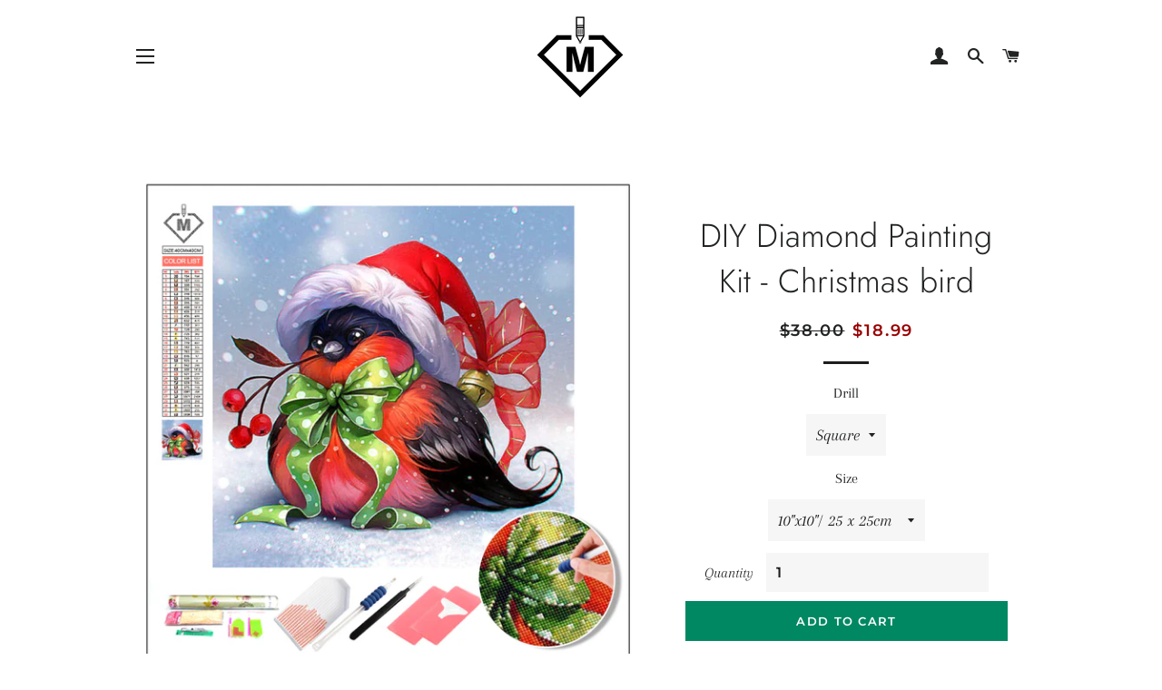

--- FILE ---
content_type: text/html; charset=utf-8
request_url: https://moreascraft.com/products/christmas-bird
body_size: 21308
content:
<!doctype html>
<html class="no-js" lang="en">
<head>
  
  <meta name="google-site-verification" content="FqOH3T_Cacy8G7Zm89uPVt2ivw7zmUBMt9AwM5fNaUI" />

  <!-- Basic page needs ================================================== -->
  <meta charset="utf-8">
  <meta http-equiv="X-UA-Compatible" content="IE=edge,chrome=1">

  
    <link rel="shortcut icon" href="//moreascraft.com/cdn/shop/files/logo-000_32x32.png?v=1613747235" type="image/png" />
  

  <!-- Title and description ================================================== -->
  <title>
  DIY Diamond Painting Kit - Christmas bird &ndash; MoreasCraft
  </title>

  
  <meta name="description" content="This item from MoreasCraft comes with FREE Shipping Worldwide! RETAIL: $38 Today:$18.99 If you need a custom diamond painting, please click here. Do you love DIYing, Painting, home decor or all of the above? Then this painting is a MUST have. Great way to decorate your home and to release stress. It also makes a wonder">
  

  <!-- Helpers ================================================== -->
  <!-- /snippets/social-meta-tags.liquid -->




<meta property="og:site_name" content="MoreasCraft">
<meta property="og:url" content="https://moreascraft.com/products/christmas-bird">
<meta property="og:title" content="DIY Diamond Painting Kit  - Christmas bird">
<meta property="og:type" content="product">
<meta property="og:description" content="This item from MoreasCraft comes with FREE Shipping Worldwide! RETAIL: $38 Today:$18.99 If you need a custom diamond painting, please click here. Do you love DIYing, Painting, home decor or all of the above? Then this painting is a MUST have. Great way to decorate your home and to release stress. It also makes a wonder">

  <meta property="og:price:amount" content="18.99">
  <meta property="og:price:currency" content="USD">

<meta property="og:image" content="http://moreascraft.com/cdn/shop/products/1_57300eee-50df-4ec0-8eb6-44784c1df5e7_1200x1200.jpg?v=1573556613"><meta property="og:image" content="http://moreascraft.com/cdn/shop/products/2_b5aeedaa-3a82-482f-b406-10d76607a6d9_1200x1200.jpg?v=1573556613"><meta property="og:image" content="http://moreascraft.com/cdn/shop/products/3_9b99adf8-31b1-472b-a08b-84f5f008e198_1200x1200.jpg?v=1573556613">
<meta property="og:image:secure_url" content="https://moreascraft.com/cdn/shop/products/1_57300eee-50df-4ec0-8eb6-44784c1df5e7_1200x1200.jpg?v=1573556613"><meta property="og:image:secure_url" content="https://moreascraft.com/cdn/shop/products/2_b5aeedaa-3a82-482f-b406-10d76607a6d9_1200x1200.jpg?v=1573556613"><meta property="og:image:secure_url" content="https://moreascraft.com/cdn/shop/products/3_9b99adf8-31b1-472b-a08b-84f5f008e198_1200x1200.jpg?v=1573556613">


<meta name="twitter:card" content="summary_large_image">
<meta name="twitter:title" content="DIY Diamond Painting Kit  - Christmas bird">
<meta name="twitter:description" content="This item from MoreasCraft comes with FREE Shipping Worldwide! RETAIL: $38 Today:$18.99 If you need a custom diamond painting, please click here. Do you love DIYing, Painting, home decor or all of the above? Then this painting is a MUST have. Great way to decorate your home and to release stress. It also makes a wonder">

  <link rel="canonical" href="https://moreascraft.com/products/christmas-bird">
  <meta name="viewport" content="width=device-width,initial-scale=1,shrink-to-fit=no">
  <meta name="theme-color" content="#008863">

  <!-- CSS ================================================== -->
  <link href="//moreascraft.com/cdn/shop/t/3/assets/timber.scss.css?v=145811200279411513301759259638" rel="stylesheet" type="text/css" media="all" />
  <link href="//moreascraft.com/cdn/shop/t/3/assets/theme.scss.css?v=14408992569487798341759259637" rel="stylesheet" type="text/css" media="all" />

  <!-- Sections ================================================== -->
  <script>
    window.theme = window.theme || {};
    theme.strings = {
      zoomClose: "Close (Esc)",
      zoomPrev: "Previous (Left arrow key)",
      zoomNext: "Next (Right arrow key)",
      moneyFormat: "${{amount}}",
      addressError: "Error looking up that address",
      addressNoResults: "No results for that address",
      addressQueryLimit: "You have exceeded the Google API usage limit. Consider upgrading to a \u003ca href=\"https:\/\/developers.google.com\/maps\/premium\/usage-limits\"\u003ePremium Plan\u003c\/a\u003e.",
      authError: "There was a problem authenticating your Google Maps account.",
      cartEmpty: "Your cart is currently empty.",
      cartCookie: "Enable cookies to use the shopping cart",
      cartSavings: "You're saving [savings]"
    };
    theme.settings = {
      cartType: "page",
      gridType: "collage"
    };
  </script>

  <script src="//moreascraft.com/cdn/shop/t/3/assets/jquery-2.2.3.min.js?v=58211863146907186831571741284" type="text/javascript"></script>

  <script src="//moreascraft.com/cdn/shop/t/3/assets/lazysizes.min.js?v=155223123402716617051571741284" async="async"></script>

  <script src="//moreascraft.com/cdn/shop/t/3/assets/theme.js?v=119556592252311187031573742754" defer="defer"></script>

  <!-- Header hook for plugins ================================================== -->
  <script>window.performance && window.performance.mark && window.performance.mark('shopify.content_for_header.start');</script><meta id="shopify-digital-wallet" name="shopify-digital-wallet" content="/24945164369/digital_wallets/dialog">
<meta name="shopify-checkout-api-token" content="bd4b82ec40ba8db975cf60bde0708574">
<meta id="in-context-paypal-metadata" data-shop-id="24945164369" data-venmo-supported="false" data-environment="production" data-locale="en_US" data-paypal-v4="true" data-currency="USD">
<link rel="alternate" type="application/json+oembed" href="https://moreascraft.com/products/christmas-bird.oembed">
<script async="async" src="/checkouts/internal/preloads.js?locale=en-US"></script>
<script id="shopify-features" type="application/json">{"accessToken":"bd4b82ec40ba8db975cf60bde0708574","betas":["rich-media-storefront-analytics"],"domain":"moreascraft.com","predictiveSearch":true,"shopId":24945164369,"locale":"en"}</script>
<script>var Shopify = Shopify || {};
Shopify.shop = "2019-paint-with-diamonds.myshopify.com";
Shopify.locale = "en";
Shopify.currency = {"active":"USD","rate":"1.0"};
Shopify.country = "US";
Shopify.theme = {"name":"Brooklyn","id":78479687761,"schema_name":"Brooklyn","schema_version":"14.1.4","theme_store_id":730,"role":"main"};
Shopify.theme.handle = "null";
Shopify.theme.style = {"id":null,"handle":null};
Shopify.cdnHost = "moreascraft.com/cdn";
Shopify.routes = Shopify.routes || {};
Shopify.routes.root = "/";</script>
<script type="module">!function(o){(o.Shopify=o.Shopify||{}).modules=!0}(window);</script>
<script>!function(o){function n(){var o=[];function n(){o.push(Array.prototype.slice.apply(arguments))}return n.q=o,n}var t=o.Shopify=o.Shopify||{};t.loadFeatures=n(),t.autoloadFeatures=n()}(window);</script>
<script id="shop-js-analytics" type="application/json">{"pageType":"product"}</script>
<script defer="defer" async type="module" src="//moreascraft.com/cdn/shopifycloud/shop-js/modules/v2/client.init-shop-cart-sync_IZsNAliE.en.esm.js"></script>
<script defer="defer" async type="module" src="//moreascraft.com/cdn/shopifycloud/shop-js/modules/v2/chunk.common_0OUaOowp.esm.js"></script>
<script type="module">
  await import("//moreascraft.com/cdn/shopifycloud/shop-js/modules/v2/client.init-shop-cart-sync_IZsNAliE.en.esm.js");
await import("//moreascraft.com/cdn/shopifycloud/shop-js/modules/v2/chunk.common_0OUaOowp.esm.js");

  window.Shopify.SignInWithShop?.initShopCartSync?.({"fedCMEnabled":true,"windoidEnabled":true});

</script>
<script id="__st">var __st={"a":24945164369,"offset":-28800,"reqid":"f2793144-186f-4559-9f1b-c2ecdbec10b2-1768555741","pageurl":"moreascraft.com\/products\/christmas-bird","u":"f8b51c7673b0","p":"product","rtyp":"product","rid":4351913853009};</script>
<script>window.ShopifyPaypalV4VisibilityTracking = true;</script>
<script id="captcha-bootstrap">!function(){'use strict';const t='contact',e='account',n='new_comment',o=[[t,t],['blogs',n],['comments',n],[t,'customer']],c=[[e,'customer_login'],[e,'guest_login'],[e,'recover_customer_password'],[e,'create_customer']],r=t=>t.map((([t,e])=>`form[action*='/${t}']:not([data-nocaptcha='true']) input[name='form_type'][value='${e}']`)).join(','),a=t=>()=>t?[...document.querySelectorAll(t)].map((t=>t.form)):[];function s(){const t=[...o],e=r(t);return a(e)}const i='password',u='form_key',d=['recaptcha-v3-token','g-recaptcha-response','h-captcha-response',i],f=()=>{try{return window.sessionStorage}catch{return}},m='__shopify_v',_=t=>t.elements[u];function p(t,e,n=!1){try{const o=window.sessionStorage,c=JSON.parse(o.getItem(e)),{data:r}=function(t){const{data:e,action:n}=t;return t[m]||n?{data:e,action:n}:{data:t,action:n}}(c);for(const[e,n]of Object.entries(r))t.elements[e]&&(t.elements[e].value=n);n&&o.removeItem(e)}catch(o){console.error('form repopulation failed',{error:o})}}const l='form_type',E='cptcha';function T(t){t.dataset[E]=!0}const w=window,h=w.document,L='Shopify',v='ce_forms',y='captcha';let A=!1;((t,e)=>{const n=(g='f06e6c50-85a8-45c8-87d0-21a2b65856fe',I='https://cdn.shopify.com/shopifycloud/storefront-forms-hcaptcha/ce_storefront_forms_captcha_hcaptcha.v1.5.2.iife.js',D={infoText:'Protected by hCaptcha',privacyText:'Privacy',termsText:'Terms'},(t,e,n)=>{const o=w[L][v],c=o.bindForm;if(c)return c(t,g,e,D).then(n);var r;o.q.push([[t,g,e,D],n]),r=I,A||(h.body.append(Object.assign(h.createElement('script'),{id:'captcha-provider',async:!0,src:r})),A=!0)});var g,I,D;w[L]=w[L]||{},w[L][v]=w[L][v]||{},w[L][v].q=[],w[L][y]=w[L][y]||{},w[L][y].protect=function(t,e){n(t,void 0,e),T(t)},Object.freeze(w[L][y]),function(t,e,n,w,h,L){const[v,y,A,g]=function(t,e,n){const i=e?o:[],u=t?c:[],d=[...i,...u],f=r(d),m=r(i),_=r(d.filter((([t,e])=>n.includes(e))));return[a(f),a(m),a(_),s()]}(w,h,L),I=t=>{const e=t.target;return e instanceof HTMLFormElement?e:e&&e.form},D=t=>v().includes(t);t.addEventListener('submit',(t=>{const e=I(t);if(!e)return;const n=D(e)&&!e.dataset.hcaptchaBound&&!e.dataset.recaptchaBound,o=_(e),c=g().includes(e)&&(!o||!o.value);(n||c)&&t.preventDefault(),c&&!n&&(function(t){try{if(!f())return;!function(t){const e=f();if(!e)return;const n=_(t);if(!n)return;const o=n.value;o&&e.removeItem(o)}(t);const e=Array.from(Array(32),(()=>Math.random().toString(36)[2])).join('');!function(t,e){_(t)||t.append(Object.assign(document.createElement('input'),{type:'hidden',name:u})),t.elements[u].value=e}(t,e),function(t,e){const n=f();if(!n)return;const o=[...t.querySelectorAll(`input[type='${i}']`)].map((({name:t})=>t)),c=[...d,...o],r={};for(const[a,s]of new FormData(t).entries())c.includes(a)||(r[a]=s);n.setItem(e,JSON.stringify({[m]:1,action:t.action,data:r}))}(t,e)}catch(e){console.error('failed to persist form',e)}}(e),e.submit())}));const S=(t,e)=>{t&&!t.dataset[E]&&(n(t,e.some((e=>e===t))),T(t))};for(const o of['focusin','change'])t.addEventListener(o,(t=>{const e=I(t);D(e)&&S(e,y())}));const B=e.get('form_key'),M=e.get(l),P=B&&M;t.addEventListener('DOMContentLoaded',(()=>{const t=y();if(P)for(const e of t)e.elements[l].value===M&&p(e,B);[...new Set([...A(),...v().filter((t=>'true'===t.dataset.shopifyCaptcha))])].forEach((e=>S(e,t)))}))}(h,new URLSearchParams(w.location.search),n,t,e,['guest_login'])})(!0,!0)}();</script>
<script integrity="sha256-4kQ18oKyAcykRKYeNunJcIwy7WH5gtpwJnB7kiuLZ1E=" data-source-attribution="shopify.loadfeatures" defer="defer" src="//moreascraft.com/cdn/shopifycloud/storefront/assets/storefront/load_feature-a0a9edcb.js" crossorigin="anonymous"></script>
<script data-source-attribution="shopify.dynamic_checkout.dynamic.init">var Shopify=Shopify||{};Shopify.PaymentButton=Shopify.PaymentButton||{isStorefrontPortableWallets:!0,init:function(){window.Shopify.PaymentButton.init=function(){};var t=document.createElement("script");t.src="https://moreascraft.com/cdn/shopifycloud/portable-wallets/latest/portable-wallets.en.js",t.type="module",document.head.appendChild(t)}};
</script>
<script data-source-attribution="shopify.dynamic_checkout.buyer_consent">
  function portableWalletsHideBuyerConsent(e){var t=document.getElementById("shopify-buyer-consent"),n=document.getElementById("shopify-subscription-policy-button");t&&n&&(t.classList.add("hidden"),t.setAttribute("aria-hidden","true"),n.removeEventListener("click",e))}function portableWalletsShowBuyerConsent(e){var t=document.getElementById("shopify-buyer-consent"),n=document.getElementById("shopify-subscription-policy-button");t&&n&&(t.classList.remove("hidden"),t.removeAttribute("aria-hidden"),n.addEventListener("click",e))}window.Shopify?.PaymentButton&&(window.Shopify.PaymentButton.hideBuyerConsent=portableWalletsHideBuyerConsent,window.Shopify.PaymentButton.showBuyerConsent=portableWalletsShowBuyerConsent);
</script>
<script data-source-attribution="shopify.dynamic_checkout.cart.bootstrap">document.addEventListener("DOMContentLoaded",(function(){function t(){return document.querySelector("shopify-accelerated-checkout-cart, shopify-accelerated-checkout")}if(t())Shopify.PaymentButton.init();else{new MutationObserver((function(e,n){t()&&(Shopify.PaymentButton.init(),n.disconnect())})).observe(document.body,{childList:!0,subtree:!0})}}));
</script>
<link id="shopify-accelerated-checkout-styles" rel="stylesheet" media="screen" href="https://moreascraft.com/cdn/shopifycloud/portable-wallets/latest/accelerated-checkout-backwards-compat.css" crossorigin="anonymous">
<style id="shopify-accelerated-checkout-cart">
        #shopify-buyer-consent {
  margin-top: 1em;
  display: inline-block;
  width: 100%;
}

#shopify-buyer-consent.hidden {
  display: none;
}

#shopify-subscription-policy-button {
  background: none;
  border: none;
  padding: 0;
  text-decoration: underline;
  font-size: inherit;
  cursor: pointer;
}

#shopify-subscription-policy-button::before {
  box-shadow: none;
}

      </style>

<script>window.performance && window.performance.mark && window.performance.mark('shopify.content_for_header.end');</script>

  <script src="//moreascraft.com/cdn/shop/t/3/assets/modernizr.min.js?v=21391054748206432451571741284" type="text/javascript"></script>

  
  


	<script>var loox_global_hash = '1629291544933';</script><style>.loox-reviews-default { max-width: 1200px; margin: 0 auto; }</style>
<link href="https://monorail-edge.shopifysvc.com" rel="dns-prefetch">
<script>(function(){if ("sendBeacon" in navigator && "performance" in window) {try {var session_token_from_headers = performance.getEntriesByType('navigation')[0].serverTiming.find(x => x.name == '_s').description;} catch {var session_token_from_headers = undefined;}var session_cookie_matches = document.cookie.match(/_shopify_s=([^;]*)/);var session_token_from_cookie = session_cookie_matches && session_cookie_matches.length === 2 ? session_cookie_matches[1] : "";var session_token = session_token_from_headers || session_token_from_cookie || "";function handle_abandonment_event(e) {var entries = performance.getEntries().filter(function(entry) {return /monorail-edge.shopifysvc.com/.test(entry.name);});if (!window.abandonment_tracked && entries.length === 0) {window.abandonment_tracked = true;var currentMs = Date.now();var navigation_start = performance.timing.navigationStart;var payload = {shop_id: 24945164369,url: window.location.href,navigation_start,duration: currentMs - navigation_start,session_token,page_type: "product"};window.navigator.sendBeacon("https://monorail-edge.shopifysvc.com/v1/produce", JSON.stringify({schema_id: "online_store_buyer_site_abandonment/1.1",payload: payload,metadata: {event_created_at_ms: currentMs,event_sent_at_ms: currentMs}}));}}window.addEventListener('pagehide', handle_abandonment_event);}}());</script>
<script id="web-pixels-manager-setup">(function e(e,d,r,n,o){if(void 0===o&&(o={}),!Boolean(null===(a=null===(i=window.Shopify)||void 0===i?void 0:i.analytics)||void 0===a?void 0:a.replayQueue)){var i,a;window.Shopify=window.Shopify||{};var t=window.Shopify;t.analytics=t.analytics||{};var s=t.analytics;s.replayQueue=[],s.publish=function(e,d,r){return s.replayQueue.push([e,d,r]),!0};try{self.performance.mark("wpm:start")}catch(e){}var l=function(){var e={modern:/Edge?\/(1{2}[4-9]|1[2-9]\d|[2-9]\d{2}|\d{4,})\.\d+(\.\d+|)|Firefox\/(1{2}[4-9]|1[2-9]\d|[2-9]\d{2}|\d{4,})\.\d+(\.\d+|)|Chrom(ium|e)\/(9{2}|\d{3,})\.\d+(\.\d+|)|(Maci|X1{2}).+ Version\/(15\.\d+|(1[6-9]|[2-9]\d|\d{3,})\.\d+)([,.]\d+|)( \(\w+\)|)( Mobile\/\w+|) Safari\/|Chrome.+OPR\/(9{2}|\d{3,})\.\d+\.\d+|(CPU[ +]OS|iPhone[ +]OS|CPU[ +]iPhone|CPU IPhone OS|CPU iPad OS)[ +]+(15[._]\d+|(1[6-9]|[2-9]\d|\d{3,})[._]\d+)([._]\d+|)|Android:?[ /-](13[3-9]|1[4-9]\d|[2-9]\d{2}|\d{4,})(\.\d+|)(\.\d+|)|Android.+Firefox\/(13[5-9]|1[4-9]\d|[2-9]\d{2}|\d{4,})\.\d+(\.\d+|)|Android.+Chrom(ium|e)\/(13[3-9]|1[4-9]\d|[2-9]\d{2}|\d{4,})\.\d+(\.\d+|)|SamsungBrowser\/([2-9]\d|\d{3,})\.\d+/,legacy:/Edge?\/(1[6-9]|[2-9]\d|\d{3,})\.\d+(\.\d+|)|Firefox\/(5[4-9]|[6-9]\d|\d{3,})\.\d+(\.\d+|)|Chrom(ium|e)\/(5[1-9]|[6-9]\d|\d{3,})\.\d+(\.\d+|)([\d.]+$|.*Safari\/(?![\d.]+ Edge\/[\d.]+$))|(Maci|X1{2}).+ Version\/(10\.\d+|(1[1-9]|[2-9]\d|\d{3,})\.\d+)([,.]\d+|)( \(\w+\)|)( Mobile\/\w+|) Safari\/|Chrome.+OPR\/(3[89]|[4-9]\d|\d{3,})\.\d+\.\d+|(CPU[ +]OS|iPhone[ +]OS|CPU[ +]iPhone|CPU IPhone OS|CPU iPad OS)[ +]+(10[._]\d+|(1[1-9]|[2-9]\d|\d{3,})[._]\d+)([._]\d+|)|Android:?[ /-](13[3-9]|1[4-9]\d|[2-9]\d{2}|\d{4,})(\.\d+|)(\.\d+|)|Mobile Safari.+OPR\/([89]\d|\d{3,})\.\d+\.\d+|Android.+Firefox\/(13[5-9]|1[4-9]\d|[2-9]\d{2}|\d{4,})\.\d+(\.\d+|)|Android.+Chrom(ium|e)\/(13[3-9]|1[4-9]\d|[2-9]\d{2}|\d{4,})\.\d+(\.\d+|)|Android.+(UC? ?Browser|UCWEB|U3)[ /]?(15\.([5-9]|\d{2,})|(1[6-9]|[2-9]\d|\d{3,})\.\d+)\.\d+|SamsungBrowser\/(5\.\d+|([6-9]|\d{2,})\.\d+)|Android.+MQ{2}Browser\/(14(\.(9|\d{2,})|)|(1[5-9]|[2-9]\d|\d{3,})(\.\d+|))(\.\d+|)|K[Aa][Ii]OS\/(3\.\d+|([4-9]|\d{2,})\.\d+)(\.\d+|)/},d=e.modern,r=e.legacy,n=navigator.userAgent;return n.match(d)?"modern":n.match(r)?"legacy":"unknown"}(),u="modern"===l?"modern":"legacy",c=(null!=n?n:{modern:"",legacy:""})[u],f=function(e){return[e.baseUrl,"/wpm","/b",e.hashVersion,"modern"===e.buildTarget?"m":"l",".js"].join("")}({baseUrl:d,hashVersion:r,buildTarget:u}),m=function(e){var d=e.version,r=e.bundleTarget,n=e.surface,o=e.pageUrl,i=e.monorailEndpoint;return{emit:function(e){var a=e.status,t=e.errorMsg,s=(new Date).getTime(),l=JSON.stringify({metadata:{event_sent_at_ms:s},events:[{schema_id:"web_pixels_manager_load/3.1",payload:{version:d,bundle_target:r,page_url:o,status:a,surface:n,error_msg:t},metadata:{event_created_at_ms:s}}]});if(!i)return console&&console.warn&&console.warn("[Web Pixels Manager] No Monorail endpoint provided, skipping logging."),!1;try{return self.navigator.sendBeacon.bind(self.navigator)(i,l)}catch(e){}var u=new XMLHttpRequest;try{return u.open("POST",i,!0),u.setRequestHeader("Content-Type","text/plain"),u.send(l),!0}catch(e){return console&&console.warn&&console.warn("[Web Pixels Manager] Got an unhandled error while logging to Monorail."),!1}}}}({version:r,bundleTarget:l,surface:e.surface,pageUrl:self.location.href,monorailEndpoint:e.monorailEndpoint});try{o.browserTarget=l,function(e){var d=e.src,r=e.async,n=void 0===r||r,o=e.onload,i=e.onerror,a=e.sri,t=e.scriptDataAttributes,s=void 0===t?{}:t,l=document.createElement("script"),u=document.querySelector("head"),c=document.querySelector("body");if(l.async=n,l.src=d,a&&(l.integrity=a,l.crossOrigin="anonymous"),s)for(var f in s)if(Object.prototype.hasOwnProperty.call(s,f))try{l.dataset[f]=s[f]}catch(e){}if(o&&l.addEventListener("load",o),i&&l.addEventListener("error",i),u)u.appendChild(l);else{if(!c)throw new Error("Did not find a head or body element to append the script");c.appendChild(l)}}({src:f,async:!0,onload:function(){if(!function(){var e,d;return Boolean(null===(d=null===(e=window.Shopify)||void 0===e?void 0:e.analytics)||void 0===d?void 0:d.initialized)}()){var d=window.webPixelsManager.init(e)||void 0;if(d){var r=window.Shopify.analytics;r.replayQueue.forEach((function(e){var r=e[0],n=e[1],o=e[2];d.publishCustomEvent(r,n,o)})),r.replayQueue=[],r.publish=d.publishCustomEvent,r.visitor=d.visitor,r.initialized=!0}}},onerror:function(){return m.emit({status:"failed",errorMsg:"".concat(f," has failed to load")})},sri:function(e){var d=/^sha384-[A-Za-z0-9+/=]+$/;return"string"==typeof e&&d.test(e)}(c)?c:"",scriptDataAttributes:o}),m.emit({status:"loading"})}catch(e){m.emit({status:"failed",errorMsg:(null==e?void 0:e.message)||"Unknown error"})}}})({shopId: 24945164369,storefrontBaseUrl: "https://moreascraft.com",extensionsBaseUrl: "https://extensions.shopifycdn.com/cdn/shopifycloud/web-pixels-manager",monorailEndpoint: "https://monorail-edge.shopifysvc.com/unstable/produce_batch",surface: "storefront-renderer",enabledBetaFlags: ["2dca8a86"],webPixelsConfigList: [{"id":"54722641","eventPayloadVersion":"v1","runtimeContext":"LAX","scriptVersion":"1","type":"CUSTOM","privacyPurposes":["MARKETING"],"name":"Meta pixel (migrated)"},{"id":"shopify-app-pixel","configuration":"{}","eventPayloadVersion":"v1","runtimeContext":"STRICT","scriptVersion":"0450","apiClientId":"shopify-pixel","type":"APP","privacyPurposes":["ANALYTICS","MARKETING"]},{"id":"shopify-custom-pixel","eventPayloadVersion":"v1","runtimeContext":"LAX","scriptVersion":"0450","apiClientId":"shopify-pixel","type":"CUSTOM","privacyPurposes":["ANALYTICS","MARKETING"]}],isMerchantRequest: false,initData: {"shop":{"name":"MoreasCraft","paymentSettings":{"currencyCode":"USD"},"myshopifyDomain":"2019-paint-with-diamonds.myshopify.com","countryCode":"HK","storefrontUrl":"https:\/\/moreascraft.com"},"customer":null,"cart":null,"checkout":null,"productVariants":[{"price":{"amount":18.99,"currencyCode":"USD"},"product":{"title":"DIY Diamond Painting Kit  - Christmas bird","vendor":"2019-Paint With Diamonds","id":"4351913853009","untranslatedTitle":"DIY Diamond Painting Kit  - Christmas bird","url":"\/products\/christmas-bird","type":""},"id":"31143221330001","image":{"src":"\/\/moreascraft.com\/cdn\/shop\/products\/1_57300eee-50df-4ec0-8eb6-44784c1df5e7.jpg?v=1573556613"},"sku":"DZDP143-S-2525","title":"Square \/ 10\"x10\"\/ 25 x 25cm","untranslatedTitle":"Square \/ 10\"x10\"\/ 25 x 25cm"},{"price":{"amount":22.99,"currencyCode":"USD"},"product":{"title":"DIY Diamond Painting Kit  - Christmas bird","vendor":"2019-Paint With Diamonds","id":"4351913853009","untranslatedTitle":"DIY Diamond Painting Kit  - Christmas bird","url":"\/products\/christmas-bird","type":""},"id":"31143221362769","image":{"src":"\/\/moreascraft.com\/cdn\/shop\/products\/1_57300eee-50df-4ec0-8eb6-44784c1df5e7.jpg?v=1573556613"},"sku":"DZDP143-S-3030","title":"Square \/ 12\"x12\"\/ 30 x 30cm","untranslatedTitle":"Square \/ 12\"x12\"\/ 30 x 30cm"},{"price":{"amount":29.99,"currencyCode":"USD"},"product":{"title":"DIY Diamond Painting Kit  - Christmas bird","vendor":"2019-Paint With Diamonds","id":"4351913853009","untranslatedTitle":"DIY Diamond Painting Kit  - Christmas bird","url":"\/products\/christmas-bird","type":""},"id":"31143221395537","image":{"src":"\/\/moreascraft.com\/cdn\/shop\/products\/1_57300eee-50df-4ec0-8eb6-44784c1df5e7.jpg?v=1573556613"},"sku":"DZDP143-S-4040","title":"Square \/ 16\"x16\"\/ 40 x 40cm","untranslatedTitle":"Square \/ 16\"x16\"\/ 40 x 40cm"},{"price":{"amount":39.99,"currencyCode":"USD"},"product":{"title":"DIY Diamond Painting Kit  - Christmas bird","vendor":"2019-Paint With Diamonds","id":"4351913853009","untranslatedTitle":"DIY Diamond Painting Kit  - Christmas bird","url":"\/products\/christmas-bird","type":""},"id":"31143221428305","image":{"src":"\/\/moreascraft.com\/cdn\/shop\/products\/1_57300eee-50df-4ec0-8eb6-44784c1df5e7.jpg?v=1573556613"},"sku":"DZDP143-S-5050","title":"Square \/ 20\"x20\"\/ 50 x 50cm","untranslatedTitle":"Square \/ 20\"x20\"\/ 50 x 50cm"},{"price":{"amount":52.99,"currencyCode":"USD"},"product":{"title":"DIY Diamond Painting Kit  - Christmas bird","vendor":"2019-Paint With Diamonds","id":"4351913853009","untranslatedTitle":"DIY Diamond Painting Kit  - Christmas bird","url":"\/products\/christmas-bird","type":""},"id":"31143221461073","image":{"src":"\/\/moreascraft.com\/cdn\/shop\/products\/1_57300eee-50df-4ec0-8eb6-44784c1df5e7.jpg?v=1573556613"},"sku":"DZDP143-S-6060","title":"Square \/ 24\"x24\"\/ 60 x 60cm","untranslatedTitle":"Square \/ 24\"x24\"\/ 60 x 60cm"},{"price":{"amount":66.99,"currencyCode":"USD"},"product":{"title":"DIY Diamond Painting Kit  - Christmas bird","vendor":"2019-Paint With Diamonds","id":"4351913853009","untranslatedTitle":"DIY Diamond Painting Kit  - Christmas bird","url":"\/products\/christmas-bird","type":""},"id":"31143221493841","image":{"src":"\/\/moreascraft.com\/cdn\/shop\/products\/1_57300eee-50df-4ec0-8eb6-44784c1df5e7.jpg?v=1573556613"},"sku":"DZDP143-S-7070","title":"Square \/ 28\"x28\"\/ 70 x 70cm","untranslatedTitle":"Square \/ 28\"x28\"\/ 70 x 70cm"},{"price":{"amount":89.99,"currencyCode":"USD"},"product":{"title":"DIY Diamond Painting Kit  - Christmas bird","vendor":"2019-Paint With Diamonds","id":"4351913853009","untranslatedTitle":"DIY Diamond Painting Kit  - Christmas bird","url":"\/products\/christmas-bird","type":""},"id":"31143221526609","image":{"src":"\/\/moreascraft.com\/cdn\/shop\/products\/1_57300eee-50df-4ec0-8eb6-44784c1df5e7.jpg?v=1573556613"},"sku":"DZDP143-S-8080","title":"Square \/ 32\"x32\"\/ 80 x 80cm","untranslatedTitle":"Square \/ 32\"x32\"\/ 80 x 80cm"},{"price":{"amount":18.99,"currencyCode":"USD"},"product":{"title":"DIY Diamond Painting Kit  - Christmas bird","vendor":"2019-Paint With Diamonds","id":"4351913853009","untranslatedTitle":"DIY Diamond Painting Kit  - Christmas bird","url":"\/products\/christmas-bird","type":""},"id":"31143221559377","image":{"src":"\/\/moreascraft.com\/cdn\/shop\/products\/1_57300eee-50df-4ec0-8eb6-44784c1df5e7.jpg?v=1573556613"},"sku":"DZDP143-R-2525","title":"Round \/ 10\"x10\"\/ 25 x 25cm","untranslatedTitle":"Round \/ 10\"x10\"\/ 25 x 25cm"},{"price":{"amount":22.99,"currencyCode":"USD"},"product":{"title":"DIY Diamond Painting Kit  - Christmas bird","vendor":"2019-Paint With Diamonds","id":"4351913853009","untranslatedTitle":"DIY Diamond Painting Kit  - Christmas bird","url":"\/products\/christmas-bird","type":""},"id":"31143221592145","image":{"src":"\/\/moreascraft.com\/cdn\/shop\/products\/1_57300eee-50df-4ec0-8eb6-44784c1df5e7.jpg?v=1573556613"},"sku":"DZDP143-R-3030","title":"Round \/ 12\"x12\"\/ 30 x 30cm","untranslatedTitle":"Round \/ 12\"x12\"\/ 30 x 30cm"},{"price":{"amount":29.99,"currencyCode":"USD"},"product":{"title":"DIY Diamond Painting Kit  - Christmas bird","vendor":"2019-Paint With Diamonds","id":"4351913853009","untranslatedTitle":"DIY Diamond Painting Kit  - Christmas bird","url":"\/products\/christmas-bird","type":""},"id":"31143221624913","image":{"src":"\/\/moreascraft.com\/cdn\/shop\/products\/1_57300eee-50df-4ec0-8eb6-44784c1df5e7.jpg?v=1573556613"},"sku":"DZDP143-R-4040","title":"Round \/ 16\"x16\"\/ 40 x 40cm","untranslatedTitle":"Round \/ 16\"x16\"\/ 40 x 40cm"},{"price":{"amount":39.99,"currencyCode":"USD"},"product":{"title":"DIY Diamond Painting Kit  - Christmas bird","vendor":"2019-Paint With Diamonds","id":"4351913853009","untranslatedTitle":"DIY Diamond Painting Kit  - Christmas bird","url":"\/products\/christmas-bird","type":""},"id":"31143221657681","image":{"src":"\/\/moreascraft.com\/cdn\/shop\/products\/1_57300eee-50df-4ec0-8eb6-44784c1df5e7.jpg?v=1573556613"},"sku":"DZDP143-R-5050","title":"Round \/ 20\"x20\"\/ 50 x 50cm","untranslatedTitle":"Round \/ 20\"x20\"\/ 50 x 50cm"},{"price":{"amount":52.99,"currencyCode":"USD"},"product":{"title":"DIY Diamond Painting Kit  - Christmas bird","vendor":"2019-Paint With Diamonds","id":"4351913853009","untranslatedTitle":"DIY Diamond Painting Kit  - Christmas bird","url":"\/products\/christmas-bird","type":""},"id":"31143221690449","image":{"src":"\/\/moreascraft.com\/cdn\/shop\/products\/1_57300eee-50df-4ec0-8eb6-44784c1df5e7.jpg?v=1573556613"},"sku":"DZDP143-R-6060","title":"Round \/ 24\"x24\"\/ 60 x 60cm","untranslatedTitle":"Round \/ 24\"x24\"\/ 60 x 60cm"},{"price":{"amount":66.99,"currencyCode":"USD"},"product":{"title":"DIY Diamond Painting Kit  - Christmas bird","vendor":"2019-Paint With Diamonds","id":"4351913853009","untranslatedTitle":"DIY Diamond Painting Kit  - Christmas bird","url":"\/products\/christmas-bird","type":""},"id":"31143221723217","image":{"src":"\/\/moreascraft.com\/cdn\/shop\/products\/1_57300eee-50df-4ec0-8eb6-44784c1df5e7.jpg?v=1573556613"},"sku":"DZDP143-R-7070","title":"Round \/ 28\"x28\"\/ 70 x 70cm","untranslatedTitle":"Round \/ 28\"x28\"\/ 70 x 70cm"},{"price":{"amount":89.99,"currencyCode":"USD"},"product":{"title":"DIY Diamond Painting Kit  - Christmas bird","vendor":"2019-Paint With Diamonds","id":"4351913853009","untranslatedTitle":"DIY Diamond Painting Kit  - Christmas bird","url":"\/products\/christmas-bird","type":""},"id":"31143221755985","image":{"src":"\/\/moreascraft.com\/cdn\/shop\/products\/1_57300eee-50df-4ec0-8eb6-44784c1df5e7.jpg?v=1573556613"},"sku":"DZDP143-R-8080","title":"Round \/ 32\"x32\"\/ 80 x 80cm","untranslatedTitle":"Round \/ 32\"x32\"\/ 80 x 80cm"}],"purchasingCompany":null},},"https://moreascraft.com/cdn","fcfee988w5aeb613cpc8e4bc33m6693e112",{"modern":"","legacy":""},{"shopId":"24945164369","storefrontBaseUrl":"https:\/\/moreascraft.com","extensionBaseUrl":"https:\/\/extensions.shopifycdn.com\/cdn\/shopifycloud\/web-pixels-manager","surface":"storefront-renderer","enabledBetaFlags":"[\"2dca8a86\"]","isMerchantRequest":"false","hashVersion":"fcfee988w5aeb613cpc8e4bc33m6693e112","publish":"custom","events":"[[\"page_viewed\",{}],[\"product_viewed\",{\"productVariant\":{\"price\":{\"amount\":18.99,\"currencyCode\":\"USD\"},\"product\":{\"title\":\"DIY Diamond Painting Kit  - Christmas bird\",\"vendor\":\"2019-Paint With Diamonds\",\"id\":\"4351913853009\",\"untranslatedTitle\":\"DIY Diamond Painting Kit  - Christmas bird\",\"url\":\"\/products\/christmas-bird\",\"type\":\"\"},\"id\":\"31143221330001\",\"image\":{\"src\":\"\/\/moreascraft.com\/cdn\/shop\/products\/1_57300eee-50df-4ec0-8eb6-44784c1df5e7.jpg?v=1573556613\"},\"sku\":\"DZDP143-S-2525\",\"title\":\"Square \/ 10\\\"x10\\\"\/ 25 x 25cm\",\"untranslatedTitle\":\"Square \/ 10\\\"x10\\\"\/ 25 x 25cm\"}}]]"});</script><script>
  window.ShopifyAnalytics = window.ShopifyAnalytics || {};
  window.ShopifyAnalytics.meta = window.ShopifyAnalytics.meta || {};
  window.ShopifyAnalytics.meta.currency = 'USD';
  var meta = {"product":{"id":4351913853009,"gid":"gid:\/\/shopify\/Product\/4351913853009","vendor":"2019-Paint With Diamonds","type":"","handle":"christmas-bird","variants":[{"id":31143221330001,"price":1899,"name":"DIY Diamond Painting Kit  - Christmas bird - Square \/ 10\"x10\"\/ 25 x 25cm","public_title":"Square \/ 10\"x10\"\/ 25 x 25cm","sku":"DZDP143-S-2525"},{"id":31143221362769,"price":2299,"name":"DIY Diamond Painting Kit  - Christmas bird - Square \/ 12\"x12\"\/ 30 x 30cm","public_title":"Square \/ 12\"x12\"\/ 30 x 30cm","sku":"DZDP143-S-3030"},{"id":31143221395537,"price":2999,"name":"DIY Diamond Painting Kit  - Christmas bird - Square \/ 16\"x16\"\/ 40 x 40cm","public_title":"Square \/ 16\"x16\"\/ 40 x 40cm","sku":"DZDP143-S-4040"},{"id":31143221428305,"price":3999,"name":"DIY Diamond Painting Kit  - Christmas bird - Square \/ 20\"x20\"\/ 50 x 50cm","public_title":"Square \/ 20\"x20\"\/ 50 x 50cm","sku":"DZDP143-S-5050"},{"id":31143221461073,"price":5299,"name":"DIY Diamond Painting Kit  - Christmas bird - Square \/ 24\"x24\"\/ 60 x 60cm","public_title":"Square \/ 24\"x24\"\/ 60 x 60cm","sku":"DZDP143-S-6060"},{"id":31143221493841,"price":6699,"name":"DIY Diamond Painting Kit  - Christmas bird - Square \/ 28\"x28\"\/ 70 x 70cm","public_title":"Square \/ 28\"x28\"\/ 70 x 70cm","sku":"DZDP143-S-7070"},{"id":31143221526609,"price":8999,"name":"DIY Diamond Painting Kit  - Christmas bird - Square \/ 32\"x32\"\/ 80 x 80cm","public_title":"Square \/ 32\"x32\"\/ 80 x 80cm","sku":"DZDP143-S-8080"},{"id":31143221559377,"price":1899,"name":"DIY Diamond Painting Kit  - Christmas bird - Round \/ 10\"x10\"\/ 25 x 25cm","public_title":"Round \/ 10\"x10\"\/ 25 x 25cm","sku":"DZDP143-R-2525"},{"id":31143221592145,"price":2299,"name":"DIY Diamond Painting Kit  - Christmas bird - Round \/ 12\"x12\"\/ 30 x 30cm","public_title":"Round \/ 12\"x12\"\/ 30 x 30cm","sku":"DZDP143-R-3030"},{"id":31143221624913,"price":2999,"name":"DIY Diamond Painting Kit  - Christmas bird - Round \/ 16\"x16\"\/ 40 x 40cm","public_title":"Round \/ 16\"x16\"\/ 40 x 40cm","sku":"DZDP143-R-4040"},{"id":31143221657681,"price":3999,"name":"DIY Diamond Painting Kit  - Christmas bird - Round \/ 20\"x20\"\/ 50 x 50cm","public_title":"Round \/ 20\"x20\"\/ 50 x 50cm","sku":"DZDP143-R-5050"},{"id":31143221690449,"price":5299,"name":"DIY Diamond Painting Kit  - Christmas bird - Round \/ 24\"x24\"\/ 60 x 60cm","public_title":"Round \/ 24\"x24\"\/ 60 x 60cm","sku":"DZDP143-R-6060"},{"id":31143221723217,"price":6699,"name":"DIY Diamond Painting Kit  - Christmas bird - Round \/ 28\"x28\"\/ 70 x 70cm","public_title":"Round \/ 28\"x28\"\/ 70 x 70cm","sku":"DZDP143-R-7070"},{"id":31143221755985,"price":8999,"name":"DIY Diamond Painting Kit  - Christmas bird - Round \/ 32\"x32\"\/ 80 x 80cm","public_title":"Round \/ 32\"x32\"\/ 80 x 80cm","sku":"DZDP143-R-8080"}],"remote":false},"page":{"pageType":"product","resourceType":"product","resourceId":4351913853009,"requestId":"f2793144-186f-4559-9f1b-c2ecdbec10b2-1768555741"}};
  for (var attr in meta) {
    window.ShopifyAnalytics.meta[attr] = meta[attr];
  }
</script>
<script class="analytics">
  (function () {
    var customDocumentWrite = function(content) {
      var jquery = null;

      if (window.jQuery) {
        jquery = window.jQuery;
      } else if (window.Checkout && window.Checkout.$) {
        jquery = window.Checkout.$;
      }

      if (jquery) {
        jquery('body').append(content);
      }
    };

    var hasLoggedConversion = function(token) {
      if (token) {
        return document.cookie.indexOf('loggedConversion=' + token) !== -1;
      }
      return false;
    }

    var setCookieIfConversion = function(token) {
      if (token) {
        var twoMonthsFromNow = new Date(Date.now());
        twoMonthsFromNow.setMonth(twoMonthsFromNow.getMonth() + 2);

        document.cookie = 'loggedConversion=' + token + '; expires=' + twoMonthsFromNow;
      }
    }

    var trekkie = window.ShopifyAnalytics.lib = window.trekkie = window.trekkie || [];
    if (trekkie.integrations) {
      return;
    }
    trekkie.methods = [
      'identify',
      'page',
      'ready',
      'track',
      'trackForm',
      'trackLink'
    ];
    trekkie.factory = function(method) {
      return function() {
        var args = Array.prototype.slice.call(arguments);
        args.unshift(method);
        trekkie.push(args);
        return trekkie;
      };
    };
    for (var i = 0; i < trekkie.methods.length; i++) {
      var key = trekkie.methods[i];
      trekkie[key] = trekkie.factory(key);
    }
    trekkie.load = function(config) {
      trekkie.config = config || {};
      trekkie.config.initialDocumentCookie = document.cookie;
      var first = document.getElementsByTagName('script')[0];
      var script = document.createElement('script');
      script.type = 'text/javascript';
      script.onerror = function(e) {
        var scriptFallback = document.createElement('script');
        scriptFallback.type = 'text/javascript';
        scriptFallback.onerror = function(error) {
                var Monorail = {
      produce: function produce(monorailDomain, schemaId, payload) {
        var currentMs = new Date().getTime();
        var event = {
          schema_id: schemaId,
          payload: payload,
          metadata: {
            event_created_at_ms: currentMs,
            event_sent_at_ms: currentMs
          }
        };
        return Monorail.sendRequest("https://" + monorailDomain + "/v1/produce", JSON.stringify(event));
      },
      sendRequest: function sendRequest(endpointUrl, payload) {
        // Try the sendBeacon API
        if (window && window.navigator && typeof window.navigator.sendBeacon === 'function' && typeof window.Blob === 'function' && !Monorail.isIos12()) {
          var blobData = new window.Blob([payload], {
            type: 'text/plain'
          });

          if (window.navigator.sendBeacon(endpointUrl, blobData)) {
            return true;
          } // sendBeacon was not successful

        } // XHR beacon

        var xhr = new XMLHttpRequest();

        try {
          xhr.open('POST', endpointUrl);
          xhr.setRequestHeader('Content-Type', 'text/plain');
          xhr.send(payload);
        } catch (e) {
          console.log(e);
        }

        return false;
      },
      isIos12: function isIos12() {
        return window.navigator.userAgent.lastIndexOf('iPhone; CPU iPhone OS 12_') !== -1 || window.navigator.userAgent.lastIndexOf('iPad; CPU OS 12_') !== -1;
      }
    };
    Monorail.produce('monorail-edge.shopifysvc.com',
      'trekkie_storefront_load_errors/1.1',
      {shop_id: 24945164369,
      theme_id: 78479687761,
      app_name: "storefront",
      context_url: window.location.href,
      source_url: "//moreascraft.com/cdn/s/trekkie.storefront.cd680fe47e6c39ca5d5df5f0a32d569bc48c0f27.min.js"});

        };
        scriptFallback.async = true;
        scriptFallback.src = '//moreascraft.com/cdn/s/trekkie.storefront.cd680fe47e6c39ca5d5df5f0a32d569bc48c0f27.min.js';
        first.parentNode.insertBefore(scriptFallback, first);
      };
      script.async = true;
      script.src = '//moreascraft.com/cdn/s/trekkie.storefront.cd680fe47e6c39ca5d5df5f0a32d569bc48c0f27.min.js';
      first.parentNode.insertBefore(script, first);
    };
    trekkie.load(
      {"Trekkie":{"appName":"storefront","development":false,"defaultAttributes":{"shopId":24945164369,"isMerchantRequest":null,"themeId":78479687761,"themeCityHash":"12052018548940111448","contentLanguage":"en","currency":"USD","eventMetadataId":"92be9981-9a93-4ad1-a75a-566a79a06f2a"},"isServerSideCookieWritingEnabled":true,"monorailRegion":"shop_domain","enabledBetaFlags":["65f19447"]},"Session Attribution":{},"S2S":{"facebookCapiEnabled":false,"source":"trekkie-storefront-renderer","apiClientId":580111}}
    );

    var loaded = false;
    trekkie.ready(function() {
      if (loaded) return;
      loaded = true;

      window.ShopifyAnalytics.lib = window.trekkie;

      var originalDocumentWrite = document.write;
      document.write = customDocumentWrite;
      try { window.ShopifyAnalytics.merchantGoogleAnalytics.call(this); } catch(error) {};
      document.write = originalDocumentWrite;

      window.ShopifyAnalytics.lib.page(null,{"pageType":"product","resourceType":"product","resourceId":4351913853009,"requestId":"f2793144-186f-4559-9f1b-c2ecdbec10b2-1768555741","shopifyEmitted":true});

      var match = window.location.pathname.match(/checkouts\/(.+)\/(thank_you|post_purchase)/)
      var token = match? match[1]: undefined;
      if (!hasLoggedConversion(token)) {
        setCookieIfConversion(token);
        window.ShopifyAnalytics.lib.track("Viewed Product",{"currency":"USD","variantId":31143221330001,"productId":4351913853009,"productGid":"gid:\/\/shopify\/Product\/4351913853009","name":"DIY Diamond Painting Kit  - Christmas bird - Square \/ 10\"x10\"\/ 25 x 25cm","price":"18.99","sku":"DZDP143-S-2525","brand":"2019-Paint With Diamonds","variant":"Square \/ 10\"x10\"\/ 25 x 25cm","category":"","nonInteraction":true,"remote":false},undefined,undefined,{"shopifyEmitted":true});
      window.ShopifyAnalytics.lib.track("monorail:\/\/trekkie_storefront_viewed_product\/1.1",{"currency":"USD","variantId":31143221330001,"productId":4351913853009,"productGid":"gid:\/\/shopify\/Product\/4351913853009","name":"DIY Diamond Painting Kit  - Christmas bird - Square \/ 10\"x10\"\/ 25 x 25cm","price":"18.99","sku":"DZDP143-S-2525","brand":"2019-Paint With Diamonds","variant":"Square \/ 10\"x10\"\/ 25 x 25cm","category":"","nonInteraction":true,"remote":false,"referer":"https:\/\/moreascraft.com\/products\/christmas-bird"});
      }
    });


        var eventsListenerScript = document.createElement('script');
        eventsListenerScript.async = true;
        eventsListenerScript.src = "//moreascraft.com/cdn/shopifycloud/storefront/assets/shop_events_listener-3da45d37.js";
        document.getElementsByTagName('head')[0].appendChild(eventsListenerScript);

})();</script>
<script
  defer
  src="https://moreascraft.com/cdn/shopifycloud/perf-kit/shopify-perf-kit-3.0.3.min.js"
  data-application="storefront-renderer"
  data-shop-id="24945164369"
  data-render-region="gcp-us-central1"
  data-page-type="product"
  data-theme-instance-id="78479687761"
  data-theme-name="Brooklyn"
  data-theme-version="14.1.4"
  data-monorail-region="shop_domain"
  data-resource-timing-sampling-rate="10"
  data-shs="true"
  data-shs-beacon="true"
  data-shs-export-with-fetch="true"
  data-shs-logs-sample-rate="1"
  data-shs-beacon-endpoint="https://moreascraft.com/api/collect"
></script>
</head>


<body id="diy-diamond-painting-kit-christmas-bird" class="template-product">

  <div id="shopify-section-header" class="shopify-section"><style>
  .site-header__logo img {
    max-width: 100px;
  }

  @media screen and (max-width: 768px) {
    .site-header__logo img {
      max-width: 100%;
    }
  }
</style>

<div data-section-id="header" data-section-type="header-section" data-template="product">
  <div id="NavDrawer" class="drawer drawer--left">
      <div class="drawer__inner drawer-left__inner">

    

    <ul class="mobile-nav">
      
        

          <li class="mobile-nav__item">
            <a
              href="/"
              class="mobile-nav__link"
              >
                Home
            </a>
          </li>

        
      
        
          <li class="mobile-nav__item">
            <div class="mobile-nav__has-sublist">
              <a
                href="/collections"
                class="mobile-nav__link"
                id="Label-2"
                >Catalogs</a>
              <div class="mobile-nav__toggle">
                <button type="button" class="mobile-nav__toggle-btn icon-fallback-text" aria-controls="Linklist-2" aria-expanded="false">
                  <span class="icon-fallback-text mobile-nav__toggle-open">
                    <span class="icon icon-plus" aria-hidden="true"></span>
                    <span class="fallback-text">Expand submenu Catalogs</span>
                  </span>
                  <span class="icon-fallback-text mobile-nav__toggle-close">
                    <span class="icon icon-minus" aria-hidden="true"></span>
                    <span class="fallback-text">Collapse submenu Catalogs</span>
                  </span>
                </button>
              </div>
            </div>
            <ul class="mobile-nav__sublist" id="Linklist-2" aria-labelledby="Label-2" role="navigation">
              
              
                
                <li class="mobile-nav__item">
                  <a
                    href="/collections/all"
                    class="mobile-nav__link"
                    >
                      All Products
                  </a>
                </li>
                
              
                
                <li class="mobile-nav__item">
                  <a
                    href="/collections"
                    class="mobile-nav__link"
                    >
                      All Collections
                  </a>
                </li>
                
              
                
                <li class="mobile-nav__item">
                  <a
                    href="/collections/photo-custom"
                    class="mobile-nav__link"
                    >
                      Photo Custom Design
                  </a>
                </li>
                
              
                
                <li class="mobile-nav__item">
                  <div class="mobile-nav__has-sublist">
                    <a
                      href="/collections/pbn"
                      class="mobile-nav__link"
                      id="Label-2-4"
                      >
                        DIY Paint-by-Numbers Kit
                    </a>
                    <div class="mobile-nav__toggle">
                      <button type="button" class="mobile-nav__toggle-btn icon-fallback-text" aria-controls="Linklist-2-4" aria-expanded="false">
                        <span class="icon-fallback-text mobile-nav__toggle-open">
                          <span class="icon icon-plus" aria-hidden="true"></span>
                          <span class="fallback-text">Expand submenu Catalogs</span>
                        </span>
                        <span class="icon-fallback-text mobile-nav__toggle-close">
                          <span class="icon icon-minus" aria-hidden="true"></span>
                          <span class="fallback-text">Collapse submenu Catalogs</span>
                        </span>
                      </button>
                    </div>
                  </div>
                  <ul class="mobile-nav__sublist mobile-nav__subsublist" id="Linklist-2-4" aria-labelledby="Label-2-4" role="navigation">
                    
                      <li class="mobile-nav__item">
                        <a
                          href="/collections/pbn-photo-custom"
                          class="mobile-nav__link"
                          >
                            PBN-Photo Custom
                        </a>
                      </li>
                    
                      <li class="mobile-nav__item">
                        <a
                          href="/collections/pbn-tools"
                          class="mobile-nav__link"
                          >
                            PBN-Tools
                        </a>
                      </li>
                    
                      <li class="mobile-nav__item">
                        <a
                          href="/collections/pbn-best-sellers"
                          class="mobile-nav__link"
                          >
                            PBN-Best Sellers
                        </a>
                      </li>
                    
                      <li class="mobile-nav__item">
                        <a
                          href="/collections/pbn-new-arrivals"
                          class="mobile-nav__link"
                          >
                            PBN-New Arrivals
                        </a>
                      </li>
                    
                      <li class="mobile-nav__item">
                        <a
                          href="/collections/pbn-flowers"
                          class="mobile-nav__link"
                          >
                            PBN-Flowers
                        </a>
                      </li>
                    
                      <li class="mobile-nav__item">
                        <a
                          href="/collections/pbn-animals"
                          class="mobile-nav__link"
                          >
                            PBN-Animals
                        </a>
                      </li>
                    
                      <li class="mobile-nav__item">
                        <a
                          href="/collections/pbn-holidays"
                          class="mobile-nav__link"
                          >
                            PBN-Holidays
                        </a>
                      </li>
                    
                      <li class="mobile-nav__item">
                        <a
                          href="/collections/pbn-figure"
                          class="mobile-nav__link"
                          >
                            PBN-Figure
                        </a>
                      </li>
                    
                      <li class="mobile-nav__item">
                        <a
                          href="/collections/pbn-romance"
                          class="mobile-nav__link"
                          >
                            PBN-Romance
                        </a>
                      </li>
                    
                      <li class="mobile-nav__item">
                        <a
                          href="/collections/pbn-landscape"
                          class="mobile-nav__link"
                          >
                            PBN-Landscape
                        </a>
                      </li>
                    
                      <li class="mobile-nav__item">
                        <a
                          href="/collections/pbn-city-life"
                          class="mobile-nav__link"
                          >
                            PBN-City Life
                        </a>
                      </li>
                    
                      <li class="mobile-nav__item">
                        <a
                          href="/collections/pbn-countryside"
                          class="mobile-nav__link"
                          >
                            PBN-Countryside
                        </a>
                      </li>
                    
                      <li class="mobile-nav__item">
                        <a
                          href="/collections/pbn-ocean-river"
                          class="mobile-nav__link"
                          >
                            PBN-Ocean &amp; River
                        </a>
                      </li>
                    
                      <li class="mobile-nav__item">
                        <a
                          href="/collections/pbn-portrait"
                          class="mobile-nav__link"
                          >
                            PBN-Portrait
                        </a>
                      </li>
                    
                      <li class="mobile-nav__item">
                        <a
                          href="/collections/pbn-religious"
                          class="mobile-nav__link"
                          >
                            PBN-Religious
                        </a>
                      </li>
                    
                      <li class="mobile-nav__item">
                        <a
                          href="/collections/pbn-fruits"
                          class="mobile-nav__link"
                          >
                            PBN-Fruits
                        </a>
                      </li>
                    
                      <li class="mobile-nav__item">
                        <a
                          href="/collections/pbn-cartoon"
                          class="mobile-nav__link"
                          >
                            PBN-Cartoon
                        </a>
                      </li>
                    
                      <li class="mobile-nav__item">
                        <a
                          href="/collections/pbn-blackboard-doodle"
                          class="mobile-nav__link"
                          >
                            PBN-Blackboard doodle
                        </a>
                      </li>
                    
                      <li class="mobile-nav__item">
                        <a
                          href="/collections/pbn-other"
                          class="mobile-nav__link"
                          >
                            PBN-Other
                        </a>
                      </li>
                    
                      <li class="mobile-nav__item">
                        <a
                          href="/collections/pbn-vintage"
                          class="mobile-nav__link"
                          >
                            PBN-Vintage
                        </a>
                      </li>
                    
                  </ul>
                </li>
                
              
                
                <li class="mobile-nav__item">
                  <a
                    href="/collections/pbn-tools"
                    class="mobile-nav__link"
                    >
                      PBN-Tools Accessories
                  </a>
                </li>
                
              
                
                <li class="mobile-nav__item">
                  <div class="mobile-nav__has-sublist">
                    <a
                      href="/collections/dpk"
                      class="mobile-nav__link"
                      id="Label-2-6"
                      >
                        DIY Diamond Painting Kit
                    </a>
                    <div class="mobile-nav__toggle">
                      <button type="button" class="mobile-nav__toggle-btn icon-fallback-text" aria-controls="Linklist-2-6" aria-expanded="false">
                        <span class="icon-fallback-text mobile-nav__toggle-open">
                          <span class="icon icon-plus" aria-hidden="true"></span>
                          <span class="fallback-text">Expand submenu Catalogs</span>
                        </span>
                        <span class="icon-fallback-text mobile-nav__toggle-close">
                          <span class="icon icon-minus" aria-hidden="true"></span>
                          <span class="fallback-text">Collapse submenu Catalogs</span>
                        </span>
                      </button>
                    </div>
                  </div>
                  <ul class="mobile-nav__sublist mobile-nav__subsublist" id="Linklist-2-6" aria-labelledby="Label-2-6" role="navigation">
                    
                      <li class="mobile-nav__item">
                        <a
                          href="/collections/dpk-photo-custom"
                          class="mobile-nav__link"
                          >
                            DPK-Photo Custom
                        </a>
                      </li>
                    
                      <li class="mobile-nav__item">
                        <a
                          href="/collections/dpk-best-sellers"
                          class="mobile-nav__link"
                          >
                            DPK-Best Sellers
                        </a>
                      </li>
                    
                      <li class="mobile-nav__item">
                        <a
                          href="/collections/dpk-new-arrivals"
                          class="mobile-nav__link"
                          >
                            DPK-New Arrivals
                        </a>
                      </li>
                    
                      <li class="mobile-nav__item">
                        <a
                          href="/collections/dpk-flowers"
                          class="mobile-nav__link"
                          >
                            DPK-Flowers
                        </a>
                      </li>
                    
                      <li class="mobile-nav__item">
                        <a
                          href="/collections/dpk-animals"
                          class="mobile-nav__link"
                          >
                            DPK-Animals
                        </a>
                      </li>
                    
                      <li class="mobile-nav__item">
                        <a
                          href="/collections/dpk-holidays"
                          class="mobile-nav__link"
                          >
                            DPK-Holidays
                        </a>
                      </li>
                    
                      <li class="mobile-nav__item">
                        <a
                          href="/collections/dpk-figure"
                          class="mobile-nav__link"
                          >
                            DPK-Figure
                        </a>
                      </li>
                    
                      <li class="mobile-nav__item">
                        <a
                          href="/collections/dpk-landscape"
                          class="mobile-nav__link"
                          >
                            DPK-Landscape
                        </a>
                      </li>
                    
                      <li class="mobile-nav__item">
                        <a
                          href="/collections/dpk-city-life"
                          class="mobile-nav__link"
                          >
                            DPK-City Life
                        </a>
                      </li>
                    
                      <li class="mobile-nav__item">
                        <a
                          href="/collections/dpk-religious"
                          class="mobile-nav__link"
                          >
                            DPK-Religious
                        </a>
                      </li>
                    
                      <li class="mobile-nav__item">
                        <a
                          href="/collections/dpk-romance"
                          class="mobile-nav__link"
                          >
                            DPK-Romance
                        </a>
                      </li>
                    
                      <li class="mobile-nav__item">
                        <a
                          href="/collections/dpk-portrait"
                          class="mobile-nav__link"
                          >
                            DPK-Portrait
                        </a>
                      </li>
                    
                      <li class="mobile-nav__item">
                        <a
                          href="/collections/dpk-countryside"
                          class="mobile-nav__link"
                          >
                            DPK-Countryside
                        </a>
                      </li>
                    
                      <li class="mobile-nav__item">
                        <a
                          href="/collections/dpk-ocean-river"
                          class="mobile-nav__link"
                          >
                            DPK-Ocean &amp; River
                        </a>
                      </li>
                    
                      <li class="mobile-nav__item">
                        <a
                          href="/collections/dpk-fruits"
                          class="mobile-nav__link"
                          >
                            DPK-Fruits
                        </a>
                      </li>
                    
                      <li class="mobile-nav__item">
                        <a
                          href="/collections/dpk-vintage"
                          class="mobile-nav__link"
                          >
                            DPK-Vintage
                        </a>
                      </li>
                    
                      <li class="mobile-nav__item">
                        <a
                          href="/collections/dpk-cartoon"
                          class="mobile-nav__link"
                          >
                            DPK-Cartoon
                        </a>
                      </li>
                    
                      <li class="mobile-nav__item">
                        <a
                          href="/collections/dpk-blackboard-doodle"
                          class="mobile-nav__link"
                          >
                            DPK-Blackboard doodle
                        </a>
                      </li>
                    
                      <li class="mobile-nav__item">
                        <a
                          href="/collections/keyring-and-led-light-1"
                          class="mobile-nav__link"
                          >
                            Keyring and LED light
                        </a>
                      </li>
                    
                      <li class="mobile-nav__item">
                        <a
                          href="/collections/led-diamond-painting-1"
                          class="mobile-nav__link"
                          >
                            LED Diamond Painting
                        </a>
                      </li>
                    
                      <li class="mobile-nav__item">
                        <a
                          href="/collections/dpk-other"
                          class="mobile-nav__link"
                          >
                            DPK-Other
                        </a>
                      </li>
                    
                  </ul>
                </li>
                
              
                
                <li class="mobile-nav__item">
                  <a
                    href="/collections/tools-accessories"
                    class="mobile-nav__link"
                    >
                      DPK-Tools Accessories
                  </a>
                </li>
                
              
            </ul>
          </li>

          
      
        

          <li class="mobile-nav__item">
            <a
              href="https://moreascraft.com/apps/parcelpanel"
              class="mobile-nav__link"
              >
                Track your Order
            </a>
          </li>

        
      
        

          <li class="mobile-nav__item">
            <a
              href="/pages/contact-us"
              class="mobile-nav__link"
              >
                Contact US
            </a>
          </li>

        
      
      
      <li class="mobile-nav__spacer"></li>

      
      
        
          <li class="mobile-nav__item mobile-nav__item--secondary">
            <a href="https://shopify.com/24945164369/account?locale=en&amp;region_country=US" id="customer_login_link">Log In</a>
          </li>
          <li class="mobile-nav__item mobile-nav__item--secondary">
            <a href="https://shopify.com/24945164369/account?locale=en" id="customer_register_link">Create Account</a>
          </li>
        
      
      
        <li class="mobile-nav__item mobile-nav__item--secondary"><a href="/search">Search</a></li>
      
        <li class="mobile-nav__item mobile-nav__item--secondary"><a href="/collections">All Collections</a></li>
      
        <li class="mobile-nav__item mobile-nav__item--secondary"><a href="/pages/about-us">About Us</a></li>
      
        <li class="mobile-nav__item mobile-nav__item--secondary"><a href="/pages/contact-us">Contact Us</a></li>
      
        <li class="mobile-nav__item mobile-nav__item--secondary"><a href="/pages/shipping-policy">Shipping policy</a></li>
      
        <li class="mobile-nav__item mobile-nav__item--secondary"><a href="/pages/privacy-policy">Privacy Policy</a></li>
      
        <li class="mobile-nav__item mobile-nav__item--secondary"><a href="/pages/return-policy">Return Policy</a></li>
      
        <li class="mobile-nav__item mobile-nav__item--secondary"><a href="/pages/terms-of-service">Terms Of Service</a></li>
      
    </ul>
    <!-- //mobile-nav -->
  </div>


  </div>
  <div class="header-container drawer__header-container">
    <div class="header-wrapper hero__header">
      

      <header class="site-header" role="banner">
        <div class="wrapper">
          <div class="grid--full grid--table">
            <div class="grid__item large--hide large--one-sixth one-quarter">
              <div class="site-nav--open site-nav--mobile">
                <button type="button" class="icon-fallback-text site-nav__link site-nav__link--burger js-drawer-open-button-left" aria-controls="NavDrawer">
                  <span class="burger-icon burger-icon--top"></span>
                  <span class="burger-icon burger-icon--mid"></span>
                  <span class="burger-icon burger-icon--bottom"></span>
                  <span class="fallback-text">Site navigation</span>
                </button>
              </div>
            </div>
            <div class="grid__item large--one-third medium-down--one-half">
              
              
                <div class="h1 site-header__logo large--left" itemscope itemtype="http://schema.org/Organization">
              
                

                
                  <a href="/" itemprop="url" class="site-header__logo-link">
                     <img src="//moreascraft.com/cdn/shop/files/logo8888_100x.png?v=1613747692"
                     srcset="//moreascraft.com/cdn/shop/files/logo8888_100x.png?v=1613747692 1x, //moreascraft.com/cdn/shop/files/logo8888_100x@2x.png?v=1613747692 2x"
                     alt="MoreasCraft"
                     itemprop="logo">
                  </a>
                
              
                </div>
              
            </div>
            <nav class="grid__item large--two-thirds large--text-right medium-down--hide" role="navigation">
              
              <!-- begin site-nav -->
              <ul class="site-nav" id="AccessibleNav">
                
                  
                    <li class="site-nav__item">
                      <a
                        href="/"
                        class="site-nav__link"
                        data-meganav-type="child"
                        >
                          Home
                      </a>
                    </li>
                  
                
                  
                  
                    <li
                      class="site-nav__item site-nav--has-dropdown "
                      aria-haspopup="true"
                      data-meganav-type="parent">
                      <a
                        href="/collections"
                        class="site-nav__link"
                        data-meganav-type="parent"
                        aria-controls="MenuParent-2"
                        aria-expanded="false"
                        >
                          Catalogs
                          <span class="icon icon-arrow-down" aria-hidden="true"></span>
                      </a>
                      <ul
                        id="MenuParent-2"
                        class="site-nav__dropdown site-nav--has-grandchildren"
                        data-meganav-dropdown>
                        
                          
                            <li>
                              <a
                                href="/collections/all"
                                class="site-nav__dropdown-link"
                                data-meganav-type="child"
                                
                                tabindex="-1">
                                  All Products
                              </a>
                            </li>
                          
                        
                          
                            <li>
                              <a
                                href="/collections"
                                class="site-nav__dropdown-link"
                                data-meganav-type="child"
                                
                                tabindex="-1">
                                  All Collections
                              </a>
                            </li>
                          
                        
                          
                            <li>
                              <a
                                href="/collections/photo-custom"
                                class="site-nav__dropdown-link"
                                data-meganav-type="child"
                                
                                tabindex="-1">
                                  Photo Custom Design
                              </a>
                            </li>
                          
                        
                          
                          
                            <li
                              class="site-nav__item site-nav--has-dropdown site-nav--has-dropdown-grandchild "
                              aria-haspopup="true">
                              <a
                                href="/collections/pbn"
                                class="site-nav__dropdown-link"
                                aria-controls="MenuChildren-2-4"
                                data-meganav-type="parent"
                                
                                tabindex="-1">
                                  DIY Paint-by-Numbers Kit
                                  <span class="icon icon-arrow-down" aria-hidden="true"></span>
                              </a>
                              <div class="site-nav__dropdown-grandchild">
                                <ul
                                  id="MenuChildren-2-4"
                                  data-meganav-dropdown>
                                  
                                    <li>
                                      <a
                                        href="/collections/pbn-photo-custom"
                                        class="site-nav__dropdown-link"
                                        data-meganav-type="child"
                                        
                                        tabindex="-1">
                                          PBN-Photo Custom
                                        </a>
                                    </li>
                                  
                                    <li>
                                      <a
                                        href="/collections/pbn-tools"
                                        class="site-nav__dropdown-link"
                                        data-meganav-type="child"
                                        
                                        tabindex="-1">
                                          PBN-Tools
                                        </a>
                                    </li>
                                  
                                    <li>
                                      <a
                                        href="/collections/pbn-best-sellers"
                                        class="site-nav__dropdown-link"
                                        data-meganav-type="child"
                                        
                                        tabindex="-1">
                                          PBN-Best Sellers
                                        </a>
                                    </li>
                                  
                                    <li>
                                      <a
                                        href="/collections/pbn-new-arrivals"
                                        class="site-nav__dropdown-link"
                                        data-meganav-type="child"
                                        
                                        tabindex="-1">
                                          PBN-New Arrivals
                                        </a>
                                    </li>
                                  
                                    <li>
                                      <a
                                        href="/collections/pbn-flowers"
                                        class="site-nav__dropdown-link"
                                        data-meganav-type="child"
                                        
                                        tabindex="-1">
                                          PBN-Flowers
                                        </a>
                                    </li>
                                  
                                    <li>
                                      <a
                                        href="/collections/pbn-animals"
                                        class="site-nav__dropdown-link"
                                        data-meganav-type="child"
                                        
                                        tabindex="-1">
                                          PBN-Animals
                                        </a>
                                    </li>
                                  
                                    <li>
                                      <a
                                        href="/collections/pbn-holidays"
                                        class="site-nav__dropdown-link"
                                        data-meganav-type="child"
                                        
                                        tabindex="-1">
                                          PBN-Holidays
                                        </a>
                                    </li>
                                  
                                    <li>
                                      <a
                                        href="/collections/pbn-figure"
                                        class="site-nav__dropdown-link"
                                        data-meganav-type="child"
                                        
                                        tabindex="-1">
                                          PBN-Figure
                                        </a>
                                    </li>
                                  
                                    <li>
                                      <a
                                        href="/collections/pbn-romance"
                                        class="site-nav__dropdown-link"
                                        data-meganav-type="child"
                                        
                                        tabindex="-1">
                                          PBN-Romance
                                        </a>
                                    </li>
                                  
                                    <li>
                                      <a
                                        href="/collections/pbn-landscape"
                                        class="site-nav__dropdown-link"
                                        data-meganav-type="child"
                                        
                                        tabindex="-1">
                                          PBN-Landscape
                                        </a>
                                    </li>
                                  
                                    <li>
                                      <a
                                        href="/collections/pbn-city-life"
                                        class="site-nav__dropdown-link"
                                        data-meganav-type="child"
                                        
                                        tabindex="-1">
                                          PBN-City Life
                                        </a>
                                    </li>
                                  
                                    <li>
                                      <a
                                        href="/collections/pbn-countryside"
                                        class="site-nav__dropdown-link"
                                        data-meganav-type="child"
                                        
                                        tabindex="-1">
                                          PBN-Countryside
                                        </a>
                                    </li>
                                  
                                    <li>
                                      <a
                                        href="/collections/pbn-ocean-river"
                                        class="site-nav__dropdown-link"
                                        data-meganav-type="child"
                                        
                                        tabindex="-1">
                                          PBN-Ocean &amp; River
                                        </a>
                                    </li>
                                  
                                    <li>
                                      <a
                                        href="/collections/pbn-portrait"
                                        class="site-nav__dropdown-link"
                                        data-meganav-type="child"
                                        
                                        tabindex="-1">
                                          PBN-Portrait
                                        </a>
                                    </li>
                                  
                                    <li>
                                      <a
                                        href="/collections/pbn-religious"
                                        class="site-nav__dropdown-link"
                                        data-meganav-type="child"
                                        
                                        tabindex="-1">
                                          PBN-Religious
                                        </a>
                                    </li>
                                  
                                    <li>
                                      <a
                                        href="/collections/pbn-fruits"
                                        class="site-nav__dropdown-link"
                                        data-meganav-type="child"
                                        
                                        tabindex="-1">
                                          PBN-Fruits
                                        </a>
                                    </li>
                                  
                                    <li>
                                      <a
                                        href="/collections/pbn-cartoon"
                                        class="site-nav__dropdown-link"
                                        data-meganav-type="child"
                                        
                                        tabindex="-1">
                                          PBN-Cartoon
                                        </a>
                                    </li>
                                  
                                    <li>
                                      <a
                                        href="/collections/pbn-blackboard-doodle"
                                        class="site-nav__dropdown-link"
                                        data-meganav-type="child"
                                        
                                        tabindex="-1">
                                          PBN-Blackboard doodle
                                        </a>
                                    </li>
                                  
                                    <li>
                                      <a
                                        href="/collections/pbn-other"
                                        class="site-nav__dropdown-link"
                                        data-meganav-type="child"
                                        
                                        tabindex="-1">
                                          PBN-Other
                                        </a>
                                    </li>
                                  
                                    <li>
                                      <a
                                        href="/collections/pbn-vintage"
                                        class="site-nav__dropdown-link"
                                        data-meganav-type="child"
                                        
                                        tabindex="-1">
                                          PBN-Vintage
                                        </a>
                                    </li>
                                  
                                </ul>
                              </div>
                            </li>
                          
                        
                          
                            <li>
                              <a
                                href="/collections/pbn-tools"
                                class="site-nav__dropdown-link"
                                data-meganav-type="child"
                                
                                tabindex="-1">
                                  PBN-Tools Accessories
                              </a>
                            </li>
                          
                        
                          
                          
                            <li
                              class="site-nav__item site-nav--has-dropdown site-nav--has-dropdown-grandchild "
                              aria-haspopup="true">
                              <a
                                href="/collections/dpk"
                                class="site-nav__dropdown-link"
                                aria-controls="MenuChildren-2-6"
                                data-meganav-type="parent"
                                
                                tabindex="-1">
                                  DIY Diamond Painting Kit
                                  <span class="icon icon-arrow-down" aria-hidden="true"></span>
                              </a>
                              <div class="site-nav__dropdown-grandchild">
                                <ul
                                  id="MenuChildren-2-6"
                                  data-meganav-dropdown>
                                  
                                    <li>
                                      <a
                                        href="/collections/dpk-photo-custom"
                                        class="site-nav__dropdown-link"
                                        data-meganav-type="child"
                                        
                                        tabindex="-1">
                                          DPK-Photo Custom
                                        </a>
                                    </li>
                                  
                                    <li>
                                      <a
                                        href="/collections/dpk-best-sellers"
                                        class="site-nav__dropdown-link"
                                        data-meganav-type="child"
                                        
                                        tabindex="-1">
                                          DPK-Best Sellers
                                        </a>
                                    </li>
                                  
                                    <li>
                                      <a
                                        href="/collections/dpk-new-arrivals"
                                        class="site-nav__dropdown-link"
                                        data-meganav-type="child"
                                        
                                        tabindex="-1">
                                          DPK-New Arrivals
                                        </a>
                                    </li>
                                  
                                    <li>
                                      <a
                                        href="/collections/dpk-flowers"
                                        class="site-nav__dropdown-link"
                                        data-meganav-type="child"
                                        
                                        tabindex="-1">
                                          DPK-Flowers
                                        </a>
                                    </li>
                                  
                                    <li>
                                      <a
                                        href="/collections/dpk-animals"
                                        class="site-nav__dropdown-link"
                                        data-meganav-type="child"
                                        
                                        tabindex="-1">
                                          DPK-Animals
                                        </a>
                                    </li>
                                  
                                    <li>
                                      <a
                                        href="/collections/dpk-holidays"
                                        class="site-nav__dropdown-link"
                                        data-meganav-type="child"
                                        
                                        tabindex="-1">
                                          DPK-Holidays
                                        </a>
                                    </li>
                                  
                                    <li>
                                      <a
                                        href="/collections/dpk-figure"
                                        class="site-nav__dropdown-link"
                                        data-meganav-type="child"
                                        
                                        tabindex="-1">
                                          DPK-Figure
                                        </a>
                                    </li>
                                  
                                    <li>
                                      <a
                                        href="/collections/dpk-landscape"
                                        class="site-nav__dropdown-link"
                                        data-meganav-type="child"
                                        
                                        tabindex="-1">
                                          DPK-Landscape
                                        </a>
                                    </li>
                                  
                                    <li>
                                      <a
                                        href="/collections/dpk-city-life"
                                        class="site-nav__dropdown-link"
                                        data-meganav-type="child"
                                        
                                        tabindex="-1">
                                          DPK-City Life
                                        </a>
                                    </li>
                                  
                                    <li>
                                      <a
                                        href="/collections/dpk-religious"
                                        class="site-nav__dropdown-link"
                                        data-meganav-type="child"
                                        
                                        tabindex="-1">
                                          DPK-Religious
                                        </a>
                                    </li>
                                  
                                    <li>
                                      <a
                                        href="/collections/dpk-romance"
                                        class="site-nav__dropdown-link"
                                        data-meganav-type="child"
                                        
                                        tabindex="-1">
                                          DPK-Romance
                                        </a>
                                    </li>
                                  
                                    <li>
                                      <a
                                        href="/collections/dpk-portrait"
                                        class="site-nav__dropdown-link"
                                        data-meganav-type="child"
                                        
                                        tabindex="-1">
                                          DPK-Portrait
                                        </a>
                                    </li>
                                  
                                    <li>
                                      <a
                                        href="/collections/dpk-countryside"
                                        class="site-nav__dropdown-link"
                                        data-meganav-type="child"
                                        
                                        tabindex="-1">
                                          DPK-Countryside
                                        </a>
                                    </li>
                                  
                                    <li>
                                      <a
                                        href="/collections/dpk-ocean-river"
                                        class="site-nav__dropdown-link"
                                        data-meganav-type="child"
                                        
                                        tabindex="-1">
                                          DPK-Ocean &amp; River
                                        </a>
                                    </li>
                                  
                                    <li>
                                      <a
                                        href="/collections/dpk-fruits"
                                        class="site-nav__dropdown-link"
                                        data-meganav-type="child"
                                        
                                        tabindex="-1">
                                          DPK-Fruits
                                        </a>
                                    </li>
                                  
                                    <li>
                                      <a
                                        href="/collections/dpk-vintage"
                                        class="site-nav__dropdown-link"
                                        data-meganav-type="child"
                                        
                                        tabindex="-1">
                                          DPK-Vintage
                                        </a>
                                    </li>
                                  
                                    <li>
                                      <a
                                        href="/collections/dpk-cartoon"
                                        class="site-nav__dropdown-link"
                                        data-meganav-type="child"
                                        
                                        tabindex="-1">
                                          DPK-Cartoon
                                        </a>
                                    </li>
                                  
                                    <li>
                                      <a
                                        href="/collections/dpk-blackboard-doodle"
                                        class="site-nav__dropdown-link"
                                        data-meganav-type="child"
                                        
                                        tabindex="-1">
                                          DPK-Blackboard doodle
                                        </a>
                                    </li>
                                  
                                    <li>
                                      <a
                                        href="/collections/keyring-and-led-light-1"
                                        class="site-nav__dropdown-link"
                                        data-meganav-type="child"
                                        
                                        tabindex="-1">
                                          Keyring and LED light
                                        </a>
                                    </li>
                                  
                                    <li>
                                      <a
                                        href="/collections/led-diamond-painting-1"
                                        class="site-nav__dropdown-link"
                                        data-meganav-type="child"
                                        
                                        tabindex="-1">
                                          LED Diamond Painting
                                        </a>
                                    </li>
                                  
                                    <li>
                                      <a
                                        href="/collections/dpk-other"
                                        class="site-nav__dropdown-link"
                                        data-meganav-type="child"
                                        
                                        tabindex="-1">
                                          DPK-Other
                                        </a>
                                    </li>
                                  
                                </ul>
                              </div>
                            </li>
                          
                        
                          
                            <li>
                              <a
                                href="/collections/tools-accessories"
                                class="site-nav__dropdown-link"
                                data-meganav-type="child"
                                
                                tabindex="-1">
                                  DPK-Tools Accessories
                              </a>
                            </li>
                          
                        
                      </ul>
                    </li>
                  
                
                  
                    <li class="site-nav__item">
                      <a
                        href="https://moreascraft.com/apps/parcelpanel"
                        class="site-nav__link"
                        data-meganav-type="child"
                        >
                          Track your Order
                      </a>
                    </li>
                  
                
                  
                    <li class="site-nav__item">
                      <a
                        href="/pages/contact-us"
                        class="site-nav__link"
                        data-meganav-type="child"
                        >
                          Contact US
                      </a>
                    </li>
                  
                

                
                
                  <li class="site-nav__item site-nav__expanded-item site-nav__item--compressed">
                    <a class="site-nav__link site-nav__link--icon" href="/account">
                      <span class="icon-fallback-text">
                        <span class="icon icon-customer" aria-hidden="true"></span>
                        <span class="fallback-text">
                          
                            Log In
                          
                        </span>
                      </span>
                    </a>
                  </li>
                

                
                  
                  
                  <li class="site-nav__item site-nav__item--compressed">
                    <a href="/search" class="site-nav__link site-nav__link--icon js-toggle-search-modal" data-mfp-src="#SearchModal">
                      <span class="icon-fallback-text">
                        <span class="icon icon-search" aria-hidden="true"></span>
                        <span class="fallback-text">Search</span>
                      </span>
                    </a>
                  </li>
                

                <li class="site-nav__item site-nav__item--compressed">
                  <a href="/cart" class="site-nav__link site-nav__link--icon cart-link js-drawer-open-button-right" aria-controls="CartDrawer">
                    <span class="icon-fallback-text">
                      <span class="icon icon-cart" aria-hidden="true"></span>
                      <span class="fallback-text">Cart</span>
                    </span>
                    <span class="cart-link__bubble"></span>
                  </a>
                </li>

              </ul>
              <!-- //site-nav -->
            </nav>
            <div class="grid__item large--hide one-quarter">
              <div class="site-nav--mobile text-right">
                <a href="/cart" class="site-nav__link cart-link js-drawer-open-button-right" aria-controls="CartDrawer">
                  <span class="icon-fallback-text">
                    <span class="icon icon-cart" aria-hidden="true"></span>
                    <span class="fallback-text">Cart</span>
                  </span>
                  <span class="cart-link__bubble"></span>
                </a>
              </div>
            </div>
          </div>

        </div>
      </header>
    </div>
  </div>
</div>




</div>

  <div id="CartDrawer" class="drawer drawer--right drawer--has-fixed-footer">
    <div class="drawer__fixed-header">
      <div class="drawer__header">
        <div class="drawer__title">Your cart</div>
        <div class="drawer__close">
          <button type="button" class="icon-fallback-text drawer__close-button js-drawer-close">
            <span class="icon icon-x" aria-hidden="true"></span>
            <span class="fallback-text">Close Cart</span>
          </button>
        </div>
      </div>
    </div>
    <div class="drawer__inner">
      <div id="CartContainer" class="drawer__cart"></div>
    </div>
  </div>

  <div id="PageContainer" class="page-container">

    

    <main class="main-content" role="main">
      
        <div class="wrapper">
      
        <!-- /templates/product.liquid -->


<div id="shopify-section-product-template" class="shopify-section"><!-- /templates/product.liquid -->
<div itemscope itemtype="http://schema.org/Product" id="ProductSection--product-template" data-section-id="product-template" data-section-type="product-template" data-image-zoom-type="false" data-enable-history-state="true" data-scroll-to-image="true">


    <meta itemprop="url" content="https://moreascraft.com/products/christmas-bird">
    <meta itemprop="image" content="//moreascraft.com/cdn/shop/products/1_57300eee-50df-4ec0-8eb6-44784c1df5e7_grande.jpg?v=1573556613">

    
    

    <div class="grid product-single">
      <div class="grid__item large--seven-twelfths medium--seven-twelfths text-center">

        
          

          
          <div class="product-single__photos">
            
            

            
            <div class="product-single__photo--flex-wrapper">
              <div class="product-single__photo--flex">
                <style>
  

  @media screen and (min-width: 591px) { 
    .product-single__photo-13516926222417 {
      max-width: 850.0px;
      max-height: 850px;
    }
    #ProductImageWrapper-13516926222417 {
      max-width: 850.0px;
    }
   } 

  
    
    @media screen and (max-width: 590px) {
      .product-single__photo-13516926222417 {
        max-width: 590.0px;
      }
      #ProductImageWrapper-13516926222417 {
        max-width: 590.0px;
      }
    }
  
</style>

                <div id="ProductImageWrapper-13516926222417" class="product-single__photo--container">
                  <div class="product-single__photo-wrapper" style="padding-top:100.0%;">
                    
                    <img class="product-single__photo lazyload product-single__photo-13516926222417"
                      src="//moreascraft.com/cdn/shop/products/1_57300eee-50df-4ec0-8eb6-44784c1df5e7_300x300.jpg?v=1573556613"
                      data-src="//moreascraft.com/cdn/shop/products/1_57300eee-50df-4ec0-8eb6-44784c1df5e7_{width}x.jpg?v=1573556613"
                      data-widths="[180, 360, 590, 720, 900, 1080, 1296, 1512, 1728, 2048]"
                      data-aspectratio="1.0"
                      data-sizes="auto"
                      
                      data-image-id="13516926222417"
                      alt="DIY Diamond Painting Kit  - Christmas bird">

                    <noscript>
                      <img class="product-single__photo"
                        src="//moreascraft.com/cdn/shop/products/1_57300eee-50df-4ec0-8eb6-44784c1df5e7.jpg?v=1573556613"
                        
                        alt="DIY Diamond Painting Kit  - Christmas bird" data-image-id="13516926222417">
                    </noscript>
                  </div>
                </div>
              </div>
            </div>

            
            
              
            
              

                
                
                

                <div class="product-single__photo--flex-wrapper">
                  <div class="product-single__photo--flex">
                    <style>
  

  @media screen and (min-width: 591px) { 
    .product-single__photo-13441632436305 {
      max-width: 850.0px;
      max-height: 850px;
    }
    #ProductImageWrapper-13441632436305 {
      max-width: 850.0px;
    }
   } 

  
    
    @media screen and (max-width: 590px) {
      .product-single__photo-13441632436305 {
        max-width: 590.0px;
      }
      #ProductImageWrapper-13441632436305 {
        max-width: 590.0px;
      }
    }
  
</style>

                    <div id="ProductImageWrapper-13441632436305" class="product-single__photo--container">
                      <div class="product-single__photo-wrapper" style="padding-top:100.0%;">
                        
                        <img class="product-single__photo lazyload product-single__photo-13441632436305"
                          src="//moreascraft.com/cdn/shop/products/2_b5aeedaa-3a82-482f-b406-10d76607a6d9_300x.jpg?v=1573556613"
                          data-src="//moreascraft.com/cdn/shop/products/2_b5aeedaa-3a82-482f-b406-10d76607a6d9_{width}x.jpg?v=1573556613"
                          data-widths="[180, 360, 540, 720, 900, 1080, 1296, 1512, 1728, 2048]"
                          data-aspectratio="1.0"
                          data-sizes="auto"
                          
                          data-image-id="13441632436305"
                          alt="DIY Diamond Painting Kit  - Christmas bird">

                        <noscript>
                          <img class="product-single__photo" src="//moreascraft.com/cdn/shop/products/2_b5aeedaa-3a82-482f-b406-10d76607a6d9.jpg?v=1573556613"
                            
                            alt="DIY Diamond Painting Kit  - Christmas bird"
                            data-image-id="13441632436305">
                        </noscript>
                      </div>
                    </div>
                  </div>
                </div>
              
            
              

                
                
                

                <div class="product-single__photo--flex-wrapper">
                  <div class="product-single__photo--flex">
                    <style>
  

  @media screen and (min-width: 591px) { 
    .product-single__photo-13441632469073 {
      max-width: 850.0px;
      max-height: 850px;
    }
    #ProductImageWrapper-13441632469073 {
      max-width: 850.0px;
    }
   } 

  
    
    @media screen and (max-width: 590px) {
      .product-single__photo-13441632469073 {
        max-width: 590.0px;
      }
      #ProductImageWrapper-13441632469073 {
        max-width: 590.0px;
      }
    }
  
</style>

                    <div id="ProductImageWrapper-13441632469073" class="product-single__photo--container">
                      <div class="product-single__photo-wrapper" style="padding-top:100.0%;">
                        
                        <img class="product-single__photo lazyload product-single__photo-13441632469073"
                          src="//moreascraft.com/cdn/shop/products/3_9b99adf8-31b1-472b-a08b-84f5f008e198_300x.jpg?v=1573556613"
                          data-src="//moreascraft.com/cdn/shop/products/3_9b99adf8-31b1-472b-a08b-84f5f008e198_{width}x.jpg?v=1573556613"
                          data-widths="[180, 360, 540, 720, 900, 1080, 1296, 1512, 1728, 2048]"
                          data-aspectratio="1.0"
                          data-sizes="auto"
                          
                          data-image-id="13441632469073"
                          alt="DIY Diamond Painting Kit  - Christmas bird">

                        <noscript>
                          <img class="product-single__photo" src="//moreascraft.com/cdn/shop/products/3_9b99adf8-31b1-472b-a08b-84f5f008e198.jpg?v=1573556613"
                            
                            alt="DIY Diamond Painting Kit  - Christmas bird"
                            data-image-id="13441632469073">
                        </noscript>
                      </div>
                    </div>
                  </div>
                </div>
              
            
              

                
                
                

                <div class="product-single__photo--flex-wrapper">
                  <div class="product-single__photo--flex">
                    <style>
  

  @media screen and (min-width: 591px) { 
    .product-single__photo-13441632501841 {
      max-width: 850.0px;
      max-height: 850px;
    }
    #ProductImageWrapper-13441632501841 {
      max-width: 850.0px;
    }
   } 

  
    
    @media screen and (max-width: 590px) {
      .product-single__photo-13441632501841 {
        max-width: 590.0px;
      }
      #ProductImageWrapper-13441632501841 {
        max-width: 590.0px;
      }
    }
  
</style>

                    <div id="ProductImageWrapper-13441632501841" class="product-single__photo--container">
                      <div class="product-single__photo-wrapper" style="padding-top:100.0%;">
                        
                        <img class="product-single__photo lazyload product-single__photo-13441632501841"
                          src="//moreascraft.com/cdn/shop/products/4_ff0b55ce-b3da-42b5-99e8-48e831a75208_300x.jpg?v=1573556613"
                          data-src="//moreascraft.com/cdn/shop/products/4_ff0b55ce-b3da-42b5-99e8-48e831a75208_{width}x.jpg?v=1573556613"
                          data-widths="[180, 360, 540, 720, 900, 1080, 1296, 1512, 1728, 2048]"
                          data-aspectratio="1.0"
                          data-sizes="auto"
                          
                          data-image-id="13441632501841"
                          alt="DIY Diamond Painting Kit  - Christmas bird">

                        <noscript>
                          <img class="product-single__photo" src="//moreascraft.com/cdn/shop/products/4_ff0b55ce-b3da-42b5-99e8-48e831a75208.jpg?v=1573556613"
                            
                            alt="DIY Diamond Painting Kit  - Christmas bird"
                            data-image-id="13441632501841">
                        </noscript>
                      </div>
                    </div>
                  </div>
                </div>
              
            
              

                
                
                

                <div class="product-single__photo--flex-wrapper">
                  <div class="product-single__photo--flex">
                    <style>
  

  @media screen and (min-width: 591px) { 
    .product-single__photo-13441640104017 {
      max-width: 800px;
      max-height: 800px;
    }
    #ProductImageWrapper-13441640104017 {
      max-width: 800px;
    }
   } 

  
    
    @media screen and (max-width: 590px) {
      .product-single__photo-13441640104017 {
        max-width: 590.0px;
      }
      #ProductImageWrapper-13441640104017 {
        max-width: 590.0px;
      }
    }
  
</style>

                    <div id="ProductImageWrapper-13441640104017" class="product-single__photo--container">
                      <div class="product-single__photo-wrapper" style="padding-top:100.0%;">
                        
                        <img class="product-single__photo lazyload product-single__photo-13441640104017"
                          src="//moreascraft.com/cdn/shop/products/1_ba67c1df-9c05-407b-ad3c-9891a47d8be8_300x.jpg?v=1573556613"
                          data-src="//moreascraft.com/cdn/shop/products/1_ba67c1df-9c05-407b-ad3c-9891a47d8be8_{width}x.jpg?v=1573556613"
                          data-widths="[180, 360, 540, 720, 900, 1080, 1296, 1512, 1728, 2048]"
                          data-aspectratio="1.0"
                          data-sizes="auto"
                          
                          data-image-id="13441640104017"
                          alt="DIY Diamond Painting Kit  - Christmas bird">

                        <noscript>
                          <img class="product-single__photo" src="//moreascraft.com/cdn/shop/products/1_ba67c1df-9c05-407b-ad3c-9891a47d8be8.jpg?v=1573556613"
                            
                            alt="DIY Diamond Painting Kit  - Christmas bird"
                            data-image-id="13441640104017">
                        </noscript>
                      </div>
                    </div>
                  </div>
                </div>
              
            
              

                
                
                

                <div class="product-single__photo--flex-wrapper">
                  <div class="product-single__photo--flex">
                    <style>
  

  @media screen and (min-width: 591px) { 
    .product-single__photo-13441640136785 {
      max-width: 850.0px;
      max-height: 850px;
    }
    #ProductImageWrapper-13441640136785 {
      max-width: 850.0px;
    }
   } 

  
    
    @media screen and (max-width: 590px) {
      .product-single__photo-13441640136785 {
        max-width: 590.0px;
      }
      #ProductImageWrapper-13441640136785 {
        max-width: 590.0px;
      }
    }
  
</style>

                    <div id="ProductImageWrapper-13441640136785" class="product-single__photo--container">
                      <div class="product-single__photo-wrapper" style="padding-top:100.0%;">
                        
                        <img class="product-single__photo lazyload product-single__photo-13441640136785"
                          src="//moreascraft.com/cdn/shop/products/2_40079264-48f0-408c-b832-9ce959dd3bc0_300x.jpg?v=1573556613"
                          data-src="//moreascraft.com/cdn/shop/products/2_40079264-48f0-408c-b832-9ce959dd3bc0_{width}x.jpg?v=1573556613"
                          data-widths="[180, 360, 540, 720, 900, 1080, 1296, 1512, 1728, 2048]"
                          data-aspectratio="1.0"
                          data-sizes="auto"
                          
                          data-image-id="13441640136785"
                          alt="DIY Diamond Painting Kit  - Christmas bird">

                        <noscript>
                          <img class="product-single__photo" src="//moreascraft.com/cdn/shop/products/2_40079264-48f0-408c-b832-9ce959dd3bc0.jpg?v=1573556613"
                            
                            alt="DIY Diamond Painting Kit  - Christmas bird"
                            data-image-id="13441640136785">
                        </noscript>
                      </div>
                    </div>
                  </div>
                </div>
              
            
              

                
                
                

                <div class="product-single__photo--flex-wrapper">
                  <div class="product-single__photo--flex">
                    <style>
  

  @media screen and (min-width: 591px) { 
    .product-single__photo-13517593444433 {
      max-width: 850.0px;
      max-height: 850px;
    }
    #ProductImageWrapper-13517593444433 {
      max-width: 850.0px;
    }
   } 

  
    
    @media screen and (max-width: 590px) {
      .product-single__photo-13517593444433 {
        max-width: 590.0px;
      }
      #ProductImageWrapper-13517593444433 {
        max-width: 590.0px;
      }
    }
  
</style>

                    <div id="ProductImageWrapper-13517593444433" class="product-single__photo--container">
                      <div class="product-single__photo-wrapper" style="padding-top:100.0%;">
                        
                        <img class="product-single__photo lazyload product-single__photo-13517593444433"
                          src="//moreascraft.com/cdn/shop/products/3_d5b5fde0-292b-4879-920c-c92106927f9e_300x.jpg?v=1573558955"
                          data-src="//moreascraft.com/cdn/shop/products/3_d5b5fde0-292b-4879-920c-c92106927f9e_{width}x.jpg?v=1573558955"
                          data-widths="[180, 360, 540, 720, 900, 1080, 1296, 1512, 1728, 2048]"
                          data-aspectratio="1.0"
                          data-sizes="auto"
                          
                          data-image-id="13517593444433"
                          alt="DIY Diamond Painting Kit  - Christmas bird">

                        <noscript>
                          <img class="product-single__photo" src="//moreascraft.com/cdn/shop/products/3_d5b5fde0-292b-4879-920c-c92106927f9e.jpg?v=1573558955"
                            
                            alt="DIY Diamond Painting Kit  - Christmas bird"
                            data-image-id="13517593444433">
                        </noscript>
                      </div>
                    </div>
                  </div>
                </div>
              
            
              

                
                
                

                <div class="product-single__photo--flex-wrapper">
                  <div class="product-single__photo--flex">
                    <style>
  

  @media screen and (min-width: 591px) { 
    .product-single__photo-13441640202321 {
      max-width: 800px;
      max-height: 800px;
    }
    #ProductImageWrapper-13441640202321 {
      max-width: 800px;
    }
   } 

  
    
    @media screen and (max-width: 590px) {
      .product-single__photo-13441640202321 {
        max-width: 590.0px;
      }
      #ProductImageWrapper-13441640202321 {
        max-width: 590.0px;
      }
    }
  
</style>

                    <div id="ProductImageWrapper-13441640202321" class="product-single__photo--container">
                      <div class="product-single__photo-wrapper" style="padding-top:100.0%;">
                        
                        <img class="product-single__photo lazyload product-single__photo-13441640202321"
                          src="//moreascraft.com/cdn/shop/products/4_5886e6d7-eaa0-40cf-8ad3-d3f5b37900e0_300x.jpg?v=1573558955"
                          data-src="//moreascraft.com/cdn/shop/products/4_5886e6d7-eaa0-40cf-8ad3-d3f5b37900e0_{width}x.jpg?v=1573558955"
                          data-widths="[180, 360, 540, 720, 900, 1080, 1296, 1512, 1728, 2048]"
                          data-aspectratio="1.0"
                          data-sizes="auto"
                          
                          data-image-id="13441640202321"
                          alt="DIY Diamond Painting Kit  - Christmas bird">

                        <noscript>
                          <img class="product-single__photo" src="//moreascraft.com/cdn/shop/products/4_5886e6d7-eaa0-40cf-8ad3-d3f5b37900e0.jpg?v=1573558955"
                            
                            alt="DIY Diamond Painting Kit  - Christmas bird"
                            data-image-id="13441640202321">
                        </noscript>
                      </div>
                    </div>
                  </div>
                </div>
              
            
              

                
                
                

                <div class="product-single__photo--flex-wrapper">
                  <div class="product-single__photo--flex">
                    <style>
  

  @media screen and (min-width: 591px) { 
    .product-single__photo-13441640235089 {
      max-width: 800px;
      max-height: 800px;
    }
    #ProductImageWrapper-13441640235089 {
      max-width: 800px;
    }
   } 

  
    
    @media screen and (max-width: 590px) {
      .product-single__photo-13441640235089 {
        max-width: 590.0px;
      }
      #ProductImageWrapper-13441640235089 {
        max-width: 590.0px;
      }
    }
  
</style>

                    <div id="ProductImageWrapper-13441640235089" class="product-single__photo--container">
                      <div class="product-single__photo-wrapper" style="padding-top:100.0%;">
                        
                        <img class="product-single__photo lazyload product-single__photo-13441640235089"
                          src="//moreascraft.com/cdn/shop/products/5_59662ab1-32db-402c-9e3a-1d276262cbb0_300x.jpg?v=1573558955"
                          data-src="//moreascraft.com/cdn/shop/products/5_59662ab1-32db-402c-9e3a-1d276262cbb0_{width}x.jpg?v=1573558955"
                          data-widths="[180, 360, 540, 720, 900, 1080, 1296, 1512, 1728, 2048]"
                          data-aspectratio="1.0"
                          data-sizes="auto"
                          
                          data-image-id="13441640235089"
                          alt="DIY Diamond Painting Kit  - Christmas bird">

                        <noscript>
                          <img class="product-single__photo" src="//moreascraft.com/cdn/shop/products/5_59662ab1-32db-402c-9e3a-1d276262cbb0.jpg?v=1573558955"
                            
                            alt="DIY Diamond Painting Kit  - Christmas bird"
                            data-image-id="13441640235089">
                        </noscript>
                      </div>
                    </div>
                  </div>
                </div>
              
            

          </div>

        
      </div>

      <div class="grid__item product-single__meta--wrapper medium--five-twelfths large--five-twelfths">
        <div class="product-single__meta">
          

          <h1 class="product-single__title" itemprop="name">DIY Diamond Painting Kit  - Christmas bird</h1>

          <a href="#looxReviews"><div class="loox-rating" data-id="4351913853009" data-rating="" data-raters="" style="margin-bottom:15px"></div></a>
<div itemprop="offers" itemscope itemtype="http://schema.org/Offer">
            
            <div class="price-container" data-price-container><span id="PriceA11y" class="visually-hidden" >Regular price</span>
    <span class="product-single__price--wrapper" aria-hidden="false">
      <span id="ComparePrice" class="product-single__price--compare-at">
        $38.00
      </span>
    </span>
    <span id="ComparePriceA11y" class="visually-hidden" aria-hidden="false">Sale price</span><span id="ProductPrice"
    class="product-single__price on-sale"
    itemprop="price"
    content="18.99"
    >
    $18.99
  </span>

  <div class="product-single__unit"><span class="product-unit-price">
      <span class="visually-hidden">Unit price</span>
      <span data-unit-price></span><span aria-hidden="true">/</span><span class="visually-hidden">&nbsp;per&nbsp;</span><span data-unit-price-base-unit></span></span>
  </div>
</div>

<hr class="hr--small">

            <meta itemprop="priceCurrency" content="USD">
            <link itemprop="availability" href="http://schema.org/InStock">

            

            

            <form method="post" action="/cart/add" id="AddToCartForm--product-template" accept-charset="UTF-8" class="
              product-single__form
" enctype="multipart/form-data" data-product-form=""><input type="hidden" name="form_type" value="product" /><input type="hidden" name="utf8" value="✓" />
              
                
                  <div class="radio-wrapper js product-form__item">
                    <label class="single-option-radio__label"
                      for="ProductSelect-option-0">
                      Drill
                    </label>
                    
                      <select class="single-option-selector__radio single-option-selector-product-template product-form__input" id="SingleOptionSelector-0" data-index="option1">
                        
                          <option value="Square" selected="selected">Square</option>
                        
                          <option value="Round">Round</option>
                        
                      </select>
                    
                  </div>
                
                  <div class="radio-wrapper js product-form__item">
                    <label class="single-option-radio__label"
                      for="ProductSelect-option-1">
                      Size
                    </label>
                    
                      <select class="single-option-selector__radio single-option-selector-product-template product-form__input" id="SingleOptionSelector-1" data-index="option2">
                        
                          <option value="10&quot;x10&quot;/ 25 x 25cm" selected="selected">10&quot;x10&quot;/ 25 x 25cm</option>
                        
                          <option value="12&quot;x12&quot;/ 30 x 30cm">12&quot;x12&quot;/ 30 x 30cm</option>
                        
                          <option value="16&quot;x16&quot;/ 40 x 40cm">16&quot;x16&quot;/ 40 x 40cm</option>
                        
                          <option value="20&quot;x20&quot;/ 50 x 50cm">20&quot;x20&quot;/ 50 x 50cm</option>
                        
                          <option value="24&quot;x24&quot;/ 60 x 60cm">24&quot;x24&quot;/ 60 x 60cm</option>
                        
                          <option value="28&quot;x28&quot;/ 70 x 70cm">28&quot;x28&quot;/ 70 x 70cm</option>
                        
                          <option value="32&quot;x32&quot;/ 80 x 80cm">32&quot;x32&quot;/ 80 x 80cm</option>
                        
                      </select>
                    
                  </div>
                
              

              <select name="id" id="ProductSelect" class="product-single__variants no-js">
                
                  
                    <option 
                      selected="selected" 
                      data-sku="DZDP143-S-2525"
                      value="31143221330001">
                      Square / 10"x10"/ 25 x 25cm - $18.99 USD
                    </option>
                  
                
                  
                    <option 
                      data-sku="DZDP143-S-3030"
                      value="31143221362769">
                      Square / 12"x12"/ 30 x 30cm - $22.99 USD
                    </option>
                  
                
                  
                    <option 
                      data-sku="DZDP143-S-4040"
                      value="31143221395537">
                      Square / 16"x16"/ 40 x 40cm - $29.99 USD
                    </option>
                  
                
                  
                    <option 
                      data-sku="DZDP143-S-5050"
                      value="31143221428305">
                      Square / 20"x20"/ 50 x 50cm - $39.99 USD
                    </option>
                  
                
                  
                    <option 
                      data-sku="DZDP143-S-6060"
                      value="31143221461073">
                      Square / 24"x24"/ 60 x 60cm - $52.99 USD
                    </option>
                  
                
                  
                    <option 
                      data-sku="DZDP143-S-7070"
                      value="31143221493841">
                      Square / 28"x28"/ 70 x 70cm - $66.99 USD
                    </option>
                  
                
                  
                    <option 
                      data-sku="DZDP143-S-8080"
                      value="31143221526609">
                      Square / 32"x32"/ 80 x 80cm - $89.99 USD
                    </option>
                  
                
                  
                    <option 
                      data-sku="DZDP143-R-2525"
                      value="31143221559377">
                      Round / 10"x10"/ 25 x 25cm - $18.99 USD
                    </option>
                  
                
                  
                    <option 
                      data-sku="DZDP143-R-3030"
                      value="31143221592145">
                      Round / 12"x12"/ 30 x 30cm - $22.99 USD
                    </option>
                  
                
                  
                    <option 
                      data-sku="DZDP143-R-4040"
                      value="31143221624913">
                      Round / 16"x16"/ 40 x 40cm - $29.99 USD
                    </option>
                  
                
                  
                    <option 
                      data-sku="DZDP143-R-5050"
                      value="31143221657681">
                      Round / 20"x20"/ 50 x 50cm - $39.99 USD
                    </option>
                  
                
                  
                    <option 
                      data-sku="DZDP143-R-6060"
                      value="31143221690449">
                      Round / 24"x24"/ 60 x 60cm - $52.99 USD
                    </option>
                  
                
                  
                    <option 
                      data-sku="DZDP143-R-7070"
                      value="31143221723217">
                      Round / 28"x28"/ 70 x 70cm - $66.99 USD
                    </option>
                  
                
                  
                    <option 
                      data-sku="DZDP143-R-8080"
                      value="31143221755985">
                      Round / 32"x32"/ 80 x 80cm - $89.99 USD
                    </option>
                  
                
              </select>

              
              <div class="product-single__quantity">
                <label for="Quantity" class="product-single__quantity-label js-quantity-selector">Quantity</label>
                <input type="number" hidden="hidden" id="Quantity" name="quantity" value="1" min="1" class="js-quantity-selector">
              </div>
              

              <div class="product-single__add-to-cart product-single__add-to-cart--full-width">
                <button type="submit" name="add" id="AddToCart--product-template" class="btn btn--add-to-cart">
                  <span class="btn__text">
                    
                      Add to Cart
                    
                  </span>
                </button>
                
              </div>
            <input type="hidden" name="product-id" value="4351913853009" /><input type="hidden" name="section-id" value="product-template" /></form>

          </div>

          <div class="product-single__description rte" itemprop="description">
            <p style="text-align: center;"><span><img src="https://cdn.shopify.com/s/files/1/0249/4516/4369/files/free_money-back_large_e15f43d2-9ac5-43f3-83b3-48c04bbcbec3_480x480.png?v=1571738386" alt=""></span></p>
<p style="text-align: center;"><span>This item from <strong>MoreasCraft</strong> comes with FREE Shipping Worldwide!</span></p>
<p style="text-align: center;"><img src="https://cdn.shopify.com/s/files/1/0249/4516/4369/files/32_600x600.jpg?v=1571738573" alt=""></p>
<div style="text-align: center;"><span style="color: #ff2a00;">RETAIL: $38</span></div>
<h3 style="text-align: center;"><span style="color: #00761c;"><strong>Today:$18.99</strong></span></h3>
<h2 style="text-align: center;"><span style="background-color: #000000; color: #ffffff;"></span></h2>
<div style="text-align: center;"><span style="color: #b3b3b3; background-color: #ffffff;"></span></div>
<div style="text-align: center;"><span style="background-color: #000000; color: #ffffff;"></span></div>
<h4 style="text-align: center;"><a href="/products/custom-kits" target="_blank" rel="noopener noreferrer"><span style="color: #ffffff; background-color: #ff8000;"><strong>If you need a custom diamond painting, please click here.</strong></span></a></h4>
<p><strong>Do you love <span style="color: #ff8000;">DIYing</span>, Painting, home decor or all of the above? Then this painting is a MUST have. <span style="color: #ff8000;"><em>Great way to decorate your home and to release stress.</em></span> It also makes a wonderful gift!</strong><br><br>Choose your favorite design and start straight away. Little by little an incredible work of art is created, which gives your living space a very individual touch. Your friends are sure to wonder how you created such a masterpiece. Choose from various designs from the most different categories like animals, city life, art, landscapes, buildings, and history. Start now!<br><br><span style="color: #ff8000;"><strong>FREE WORLDWIDE SHIPPING ON ALL KITS</strong>:</span> We ship our diamond paintings from state-of-the-art printing facilities located overseas. Please allow 1-5 business days for shipping. Orders may ship in multiple packages. <br><br><span style="color: #ff8000;"><strong>100% FULL CANVAS COMPLETE KIT</strong>: </span>Each kit includes a <em><strong>100% full-drill canvas</strong></em>, individually packaged diamonds (double checked for accuracy), stainless-steel tweezers, a double-sided diamond pen with a comfort cushion, a wax picking pad, and storage baggies.<br><br><span style="color: #ff8000;"><strong>LIFETIME MISSING DIAMOND WARRANTY</strong>:</span> Enjoy the peace of mind that comes with knowing we’ve always got your back! Kits come with a lifetime missing diamond warranty. <br><br><strong>Each kit comes with everything you need to get started!</strong></p>
<ul>
<li>1x premium high-quality canvas rolled and packaged carefully in a reinforced cardboard box</li>
<li>1x pair of extra sharp tweezers (used to apply the diamonds)</li>
<li>1x diamond pen tool with soft cushion (also used to apply diamonds)</li>
<li>1x wax pad used to pick up diamonds with the diamond pen</li>
<li>1x green grooved organizing tray (shake lightly to sort your diamonds)</li>
<li>Plastic bags for diamond storage</li>
<li>99.9% accurately inventories colored resin diamonds (different colors in labeled baggies) - with Missing Diamond Guarantee!</li>
</ul>
<p><img src="https://cdn.shopify.com/s/files/1/0249/4516/4369/products/5_a97e13a7-efc2-4ab3-8729-602457dcbdc9_480x480.jpg?v=1572530679" alt="" style="display: block; margin-left: auto; margin-right: auto;"></p>
<div style="text-align: center;">
<br><strong>**Frame not included. **</strong><br><br>-----<br><br>Conversion Table<br>Our sizes are listed in centimeters. Please refer to the chart below for an idea of how large your painting kit is in inches.</div>
<div style="text-align: center;">
<table style="width: 367px;" height="252">
<tbody>
<tr>
<td style="width: 172px; text-align: center;">CM</td>
<td style="width: 180px; text-align: center;">IN</td>
</tr>
<tr>
<td style="width: 172px; text-align: center;">30cm</td>
<td style="width: 180px; text-align: center;">12in(1ft)</td>
</tr>
<tr>
<td style="width: 172px; text-align: center;">40<span>cm</span>
</td>
<td style="width: 180px; text-align: center;"><span>16in</span></td>
</tr>
<tr>
<td style="width: 172px; text-align: center;">50<span>cm</span>
</td>
<td style="width: 180px; text-align: center;"><span>20in</span></td>
</tr>
<tr>
<td style="width: 172px; text-align: center;">60<span>cm</span>
</td>
<td style="width: 180px; text-align: center;"><span>24in(1ft)</span></td>
</tr>
<tr>
<td style="width: 172px; text-align: center;">70<span>cm</span>
</td>
<td style="width: 180px; text-align: center;"><span>28in</span></td>
</tr>
<tr>
<td style="width: 172px; text-align: center;">80<span>cm</span>
</td>
<td style="width: 180px; text-align: center;"><span>32in</span></td>
</tr>
<tr>
<td style="width: 172px; text-align: center;">90<span>cm</span>
</td>
<td style="width: 180px; text-align: center;"><span>36in(1ft)</span></td>
</tr>
<tr>
<td style="width: 172px; text-align: center;">100<span>cm</span>
</td>
<td style="width: 180px; text-align: center;"><span>40in</span></td>
</tr>
</tbody>
</table>
</div>
<div style="text-align: center;">1 in = 2.54 cm</div>
<p> </p>
<h3 style="text-align: center;"><strong>How to paint with diamonds</strong></h3>
<p><img src="https://cdn.shopify.com/s/files/1/0249/4516/4369/files/12_600x600.jpg?v=1571740770" alt="" style="display: block; margin-left: auto; margin-right: auto;"><br><em><span style="color: #ff8000; background-color: #ffffff;">THIS IS NOT A TOY! WARNING! CHOKING HAZARD. Small parts. Not for children under 3 years.</span></em></p>
<p><strong>Note:</strong></p>
<ul>
<li> The actual manual measurement size may have some errors. The actual size is subject to the actual product.</li>
<li> Due to different lighting and shooting conditions, the color of the picture may differ slightly from the actual product. Please refer to the actual product.</li>
</ul>
<ul></ul>
<ol></ol>
<ul></ul>
<ul></ul>
<ul></ul>
<p>You can get this at a great deal, but only for a limited time.</p>
<p>Click the "<strong>Add to Cart</strong>" button now! Limited Quantity - Will sell out fast!</p>
<p><span style="background-color: #ff8000; color: #000000;">Note: Due to large order volume, please allow 1.5-5 weeks for printing &amp; delivery. We provide tracking for every order. </span></p>
<p><span style="color: #000000; background-color: #ffffff;">If you have any question about purchasing or shipping, please PM / message us on our Facebook Page <strong><a href="https://www.facebook.com/MoreasCraft/" target="_blank" rel="noopener noreferrer">MoreasCraft</a> </strong>or Email <strong>support@moreascraft.com</strong><br><br>We're always here to help :)</span></p>
          </div>

          
            <!-- /snippets/social-sharing.liquid -->


<div class="social-sharing clean">

  
    <a target="_blank" href="//www.facebook.com/sharer.php?u=https://moreascraft.com/products/christmas-bird" class="share-facebook" title="Share on Facebook">
      <span class="icon icon-facebook" aria-hidden="true"></span>
      <span class="share-title" aria-hidden="true">Share</span>
      <span class="visually-hidden">Share on Facebook</span>
    </a>
  

  
    <a target="_blank" href="//twitter.com/share?text=DIY%20Diamond%20Painting%20Kit%20%20-%20Christmas%20bird&amp;url=https://moreascraft.com/products/christmas-bird" class="share-twitter" title="Tweet on Twitter">
      <span class="icon icon-twitter" aria-hidden="true"></span>
      <span class="share-title" aria-hidden="true">Tweet</span>
      <span class="visually-hidden">Tweet on Twitter</span>
    </a>
  

  
    <a target="_blank" href="//pinterest.com/pin/create/button/?url=https://moreascraft.com/products/christmas-bird&amp;media=//moreascraft.com/cdn/shop/products/1_57300eee-50df-4ec0-8eb6-44784c1df5e7_1024x1024.jpg?v=1573556613&amp;description=DIY%20Diamond%20Painting%20Kit%20%20-%20Christmas%20bird" class="share-pinterest" title="Pin on Pinterest">
      <span class="icon icon-pinterest" aria-hidden="true"></span>
      <span class="share-title" aria-hidden="true">Pin it</span>
      <span class="visually-hidden">Pin on Pinterest</span>
    </a>
  

</div>

          
        </div>
      </div>
    </div>
</div>

  <script type="application/json" id="ProductJson-product-template">
    {"id":4351913853009,"title":"DIY Diamond Painting Kit  - Christmas bird","handle":"christmas-bird","description":"\u003cp style=\"text-align: center;\"\u003e\u003cspan\u003e\u003cimg src=\"https:\/\/cdn.shopify.com\/s\/files\/1\/0249\/4516\/4369\/files\/free_money-back_large_e15f43d2-9ac5-43f3-83b3-48c04bbcbec3_480x480.png?v=1571738386\" alt=\"\"\u003e\u003c\/span\u003e\u003c\/p\u003e\n\u003cp style=\"text-align: center;\"\u003e\u003cspan\u003eThis item from \u003cstrong\u003eMoreasCraft\u003c\/strong\u003e comes with FREE Shipping Worldwide!\u003c\/span\u003e\u003c\/p\u003e\n\u003cp style=\"text-align: center;\"\u003e\u003cimg src=\"https:\/\/cdn.shopify.com\/s\/files\/1\/0249\/4516\/4369\/files\/32_600x600.jpg?v=1571738573\" alt=\"\"\u003e\u003c\/p\u003e\n\u003cdiv style=\"text-align: center;\"\u003e\u003cspan style=\"color: #ff2a00;\"\u003eRETAIL: $38\u003c\/span\u003e\u003c\/div\u003e\n\u003ch3 style=\"text-align: center;\"\u003e\u003cspan style=\"color: #00761c;\"\u003e\u003cstrong\u003eToday:$18.99\u003c\/strong\u003e\u003c\/span\u003e\u003c\/h3\u003e\n\u003ch2 style=\"text-align: center;\"\u003e\u003cspan style=\"background-color: #000000; color: #ffffff;\"\u003e\u003c\/span\u003e\u003c\/h2\u003e\n\u003cdiv style=\"text-align: center;\"\u003e\u003cspan style=\"color: #b3b3b3; background-color: #ffffff;\"\u003e\u003c\/span\u003e\u003c\/div\u003e\n\u003cdiv style=\"text-align: center;\"\u003e\u003cspan style=\"background-color: #000000; color: #ffffff;\"\u003e\u003c\/span\u003e\u003c\/div\u003e\n\u003ch4 style=\"text-align: center;\"\u003e\u003ca href=\"\/products\/custom-kits\" target=\"_blank\" rel=\"noopener noreferrer\"\u003e\u003cspan style=\"color: #ffffff; background-color: #ff8000;\"\u003e\u003cstrong\u003eIf you need a custom diamond painting, please click here.\u003c\/strong\u003e\u003c\/span\u003e\u003c\/a\u003e\u003c\/h4\u003e\n\u003cp\u003e\u003cstrong\u003eDo you love \u003cspan style=\"color: #ff8000;\"\u003eDIYing\u003c\/span\u003e, Painting, home decor or all of the above? Then this painting is a MUST have. \u003cspan style=\"color: #ff8000;\"\u003e\u003cem\u003eGreat way to decorate your home and to release stress.\u003c\/em\u003e\u003c\/span\u003e It also makes a wonderful gift!\u003c\/strong\u003e\u003cbr\u003e\u003cbr\u003eChoose your favorite design and start straight away. Little by little an incredible work of art is created, which gives your living space a very individual touch. Your friends are sure to wonder how you created such a masterpiece. Choose from various designs from the most different categories like animals, city life, art, landscapes, buildings, and history. Start now!\u003cbr\u003e\u003cbr\u003e\u003cspan style=\"color: #ff8000;\"\u003e\u003cstrong\u003eFREE WORLDWIDE SHIPPING ON ALL KITS\u003c\/strong\u003e:\u003c\/span\u003e We ship our diamond paintings from state-of-the-art printing facilities located overseas. Please allow 1-5 business days for shipping. Orders may ship in multiple packages. \u003cbr\u003e\u003cbr\u003e\u003cspan style=\"color: #ff8000;\"\u003e\u003cstrong\u003e100% FULL CANVAS COMPLETE KIT\u003c\/strong\u003e: \u003c\/span\u003eEach kit includes a \u003cem\u003e\u003cstrong\u003e100% full-drill canvas\u003c\/strong\u003e\u003c\/em\u003e, individually packaged diamonds (double checked for accuracy), stainless-steel tweezers, a double-sided diamond pen with a comfort cushion, a wax picking pad, and storage baggies.\u003cbr\u003e\u003cbr\u003e\u003cspan style=\"color: #ff8000;\"\u003e\u003cstrong\u003eLIFETIME MISSING DIAMOND WARRANTY\u003c\/strong\u003e:\u003c\/span\u003e Enjoy the peace of mind that comes with knowing we’ve always got your back! Kits come with a lifetime missing diamond warranty. \u003cbr\u003e\u003cbr\u003e\u003cstrong\u003eEach kit comes with everything you need to get started!\u003c\/strong\u003e\u003c\/p\u003e\n\u003cul\u003e\n\u003cli\u003e1x premium high-quality canvas rolled and packaged carefully in a reinforced cardboard box\u003c\/li\u003e\n\u003cli\u003e1x pair of extra sharp tweezers (used to apply the diamonds)\u003c\/li\u003e\n\u003cli\u003e1x diamond pen tool with soft cushion (also used to apply diamonds)\u003c\/li\u003e\n\u003cli\u003e1x wax pad used to pick up diamonds with the diamond pen\u003c\/li\u003e\n\u003cli\u003e1x green grooved organizing tray (shake lightly to sort your diamonds)\u003c\/li\u003e\n\u003cli\u003ePlastic bags for diamond storage\u003c\/li\u003e\n\u003cli\u003e99.9% accurately inventories colored resin diamonds (different colors in labeled baggies) - with Missing Diamond Guarantee!\u003c\/li\u003e\n\u003c\/ul\u003e\n\u003cp\u003e\u003cimg src=\"https:\/\/cdn.shopify.com\/s\/files\/1\/0249\/4516\/4369\/products\/5_a97e13a7-efc2-4ab3-8729-602457dcbdc9_480x480.jpg?v=1572530679\" alt=\"\" style=\"display: block; margin-left: auto; margin-right: auto;\"\u003e\u003c\/p\u003e\n\u003cdiv style=\"text-align: center;\"\u003e\n\u003cbr\u003e\u003cstrong\u003e**Frame not included. **\u003c\/strong\u003e\u003cbr\u003e\u003cbr\u003e-----\u003cbr\u003e\u003cbr\u003eConversion Table\u003cbr\u003eOur sizes are listed in centimeters. Please refer to the chart below for an idea of how large your painting kit is in inches.\u003c\/div\u003e\n\u003cdiv style=\"text-align: center;\"\u003e\n\u003ctable style=\"width: 367px;\" height=\"252\"\u003e\n\u003ctbody\u003e\n\u003ctr\u003e\n\u003ctd style=\"width: 172px; text-align: center;\"\u003eCM\u003c\/td\u003e\n\u003ctd style=\"width: 180px; text-align: center;\"\u003eIN\u003c\/td\u003e\n\u003c\/tr\u003e\n\u003ctr\u003e\n\u003ctd style=\"width: 172px; text-align: center;\"\u003e30cm\u003c\/td\u003e\n\u003ctd style=\"width: 180px; text-align: center;\"\u003e12in(1ft)\u003c\/td\u003e\n\u003c\/tr\u003e\n\u003ctr\u003e\n\u003ctd style=\"width: 172px; text-align: center;\"\u003e40\u003cspan\u003ecm\u003c\/span\u003e\n\u003c\/td\u003e\n\u003ctd style=\"width: 180px; text-align: center;\"\u003e\u003cspan\u003e16in\u003c\/span\u003e\u003c\/td\u003e\n\u003c\/tr\u003e\n\u003ctr\u003e\n\u003ctd style=\"width: 172px; text-align: center;\"\u003e50\u003cspan\u003ecm\u003c\/span\u003e\n\u003c\/td\u003e\n\u003ctd style=\"width: 180px; text-align: center;\"\u003e\u003cspan\u003e20in\u003c\/span\u003e\u003c\/td\u003e\n\u003c\/tr\u003e\n\u003ctr\u003e\n\u003ctd style=\"width: 172px; text-align: center;\"\u003e60\u003cspan\u003ecm\u003c\/span\u003e\n\u003c\/td\u003e\n\u003ctd style=\"width: 180px; text-align: center;\"\u003e\u003cspan\u003e24in(1ft)\u003c\/span\u003e\u003c\/td\u003e\n\u003c\/tr\u003e\n\u003ctr\u003e\n\u003ctd style=\"width: 172px; text-align: center;\"\u003e70\u003cspan\u003ecm\u003c\/span\u003e\n\u003c\/td\u003e\n\u003ctd style=\"width: 180px; text-align: center;\"\u003e\u003cspan\u003e28in\u003c\/span\u003e\u003c\/td\u003e\n\u003c\/tr\u003e\n\u003ctr\u003e\n\u003ctd style=\"width: 172px; text-align: center;\"\u003e80\u003cspan\u003ecm\u003c\/span\u003e\n\u003c\/td\u003e\n\u003ctd style=\"width: 180px; text-align: center;\"\u003e\u003cspan\u003e32in\u003c\/span\u003e\u003c\/td\u003e\n\u003c\/tr\u003e\n\u003ctr\u003e\n\u003ctd style=\"width: 172px; text-align: center;\"\u003e90\u003cspan\u003ecm\u003c\/span\u003e\n\u003c\/td\u003e\n\u003ctd style=\"width: 180px; text-align: center;\"\u003e\u003cspan\u003e36in(1ft)\u003c\/span\u003e\u003c\/td\u003e\n\u003c\/tr\u003e\n\u003ctr\u003e\n\u003ctd style=\"width: 172px; text-align: center;\"\u003e100\u003cspan\u003ecm\u003c\/span\u003e\n\u003c\/td\u003e\n\u003ctd style=\"width: 180px; text-align: center;\"\u003e\u003cspan\u003e40in\u003c\/span\u003e\u003c\/td\u003e\n\u003c\/tr\u003e\n\u003c\/tbody\u003e\n\u003c\/table\u003e\n\u003c\/div\u003e\n\u003cdiv style=\"text-align: center;\"\u003e1 in = 2.54 cm\u003c\/div\u003e\n\u003cp\u003e \u003c\/p\u003e\n\u003ch3 style=\"text-align: center;\"\u003e\u003cstrong\u003eHow to paint with diamonds\u003c\/strong\u003e\u003c\/h3\u003e\n\u003cp\u003e\u003cimg src=\"https:\/\/cdn.shopify.com\/s\/files\/1\/0249\/4516\/4369\/files\/12_600x600.jpg?v=1571740770\" alt=\"\" style=\"display: block; margin-left: auto; margin-right: auto;\"\u003e\u003cbr\u003e\u003cem\u003e\u003cspan style=\"color: #ff8000; background-color: #ffffff;\"\u003eTHIS IS NOT A TOY! WARNING! CHOKING HAZARD. Small parts. Not for children under 3 years.\u003c\/span\u003e\u003c\/em\u003e\u003c\/p\u003e\n\u003cp\u003e\u003cstrong\u003eNote:\u003c\/strong\u003e\u003c\/p\u003e\n\u003cul\u003e\n\u003cli\u003e The actual manual measurement size may have some errors. The actual size is subject to the actual product.\u003c\/li\u003e\n\u003cli\u003e Due to different lighting and shooting conditions, the color of the picture may differ slightly from the actual product. Please refer to the actual product.\u003c\/li\u003e\n\u003c\/ul\u003e\n\u003cul\u003e\u003c\/ul\u003e\n\u003col\u003e\u003c\/ol\u003e\n\u003cul\u003e\u003c\/ul\u003e\n\u003cul\u003e\u003c\/ul\u003e\n\u003cul\u003e\u003c\/ul\u003e\n\u003cp\u003eYou can get this at a great deal, but only for a limited time.\u003c\/p\u003e\n\u003cp\u003eClick the \"\u003cstrong\u003eAdd to Cart\u003c\/strong\u003e\" button now! Limited Quantity - Will sell out fast!\u003c\/p\u003e\n\u003cp\u003e\u003cspan style=\"background-color: #ff8000; color: #000000;\"\u003eNote: Due to large order volume, please allow 1.5-5 weeks for printing \u0026amp; delivery. We provide tracking for every order. \u003c\/span\u003e\u003c\/p\u003e\n\u003cp\u003e\u003cspan style=\"color: #000000; background-color: #ffffff;\"\u003eIf you have any question about purchasing or shipping, please PM \/ message us on our Facebook Page \u003cstrong\u003e\u003ca href=\"https:\/\/www.facebook.com\/MoreasCraft\/\" target=\"_blank\" rel=\"noopener noreferrer\"\u003eMoreasCraft\u003c\/a\u003e \u003c\/strong\u003eor Email \u003cstrong\u003esupport@moreascraft.com\u003c\/strong\u003e\u003cbr\u003e\u003cbr\u003eWe're always here to help :)\u003c\/span\u003e\u003c\/p\u003e","published_at":"2020-02-29T09:28:48-08:00","created_at":"2019-11-06T02:36:22-08:00","vendor":"2019-Paint With Diamonds","type":"","tags":["DPK-Cartoon","DPK-Holidays"],"price":1899,"price_min":1899,"price_max":8999,"available":true,"price_varies":true,"compare_at_price":3800,"compare_at_price_min":3800,"compare_at_price_max":18000,"compare_at_price_varies":true,"variants":[{"id":31143221330001,"title":"Square \/ 10\"x10\"\/ 25 x 25cm","option1":"Square","option2":"10\"x10\"\/ 25 x 25cm","option3":null,"sku":"DZDP143-S-2525","requires_shipping":true,"taxable":false,"featured_image":null,"available":true,"name":"DIY Diamond Painting Kit  - Christmas bird - Square \/ 10\"x10\"\/ 25 x 25cm","public_title":"Square \/ 10\"x10\"\/ 25 x 25cm","options":["Square","10\"x10\"\/ 25 x 25cm"],"price":1899,"weight":0,"compare_at_price":3800,"inventory_management":null,"barcode":"","requires_selling_plan":false,"selling_plan_allocations":[]},{"id":31143221362769,"title":"Square \/ 12\"x12\"\/ 30 x 30cm","option1":"Square","option2":"12\"x12\"\/ 30 x 30cm","option3":null,"sku":"DZDP143-S-3030","requires_shipping":true,"taxable":false,"featured_image":null,"available":true,"name":"DIY Diamond Painting Kit  - Christmas bird - Square \/ 12\"x12\"\/ 30 x 30cm","public_title":"Square \/ 12\"x12\"\/ 30 x 30cm","options":["Square","12\"x12\"\/ 30 x 30cm"],"price":2299,"weight":0,"compare_at_price":4600,"inventory_management":null,"barcode":"","requires_selling_plan":false,"selling_plan_allocations":[]},{"id":31143221395537,"title":"Square \/ 16\"x16\"\/ 40 x 40cm","option1":"Square","option2":"16\"x16\"\/ 40 x 40cm","option3":null,"sku":"DZDP143-S-4040","requires_shipping":true,"taxable":false,"featured_image":null,"available":true,"name":"DIY Diamond Painting Kit  - Christmas bird - Square \/ 16\"x16\"\/ 40 x 40cm","public_title":"Square \/ 16\"x16\"\/ 40 x 40cm","options":["Square","16\"x16\"\/ 40 x 40cm"],"price":2999,"weight":0,"compare_at_price":6000,"inventory_management":null,"barcode":"","requires_selling_plan":false,"selling_plan_allocations":[]},{"id":31143221428305,"title":"Square \/ 20\"x20\"\/ 50 x 50cm","option1":"Square","option2":"20\"x20\"\/ 50 x 50cm","option3":null,"sku":"DZDP143-S-5050","requires_shipping":true,"taxable":false,"featured_image":null,"available":true,"name":"DIY Diamond Painting Kit  - Christmas bird - Square \/ 20\"x20\"\/ 50 x 50cm","public_title":"Square \/ 20\"x20\"\/ 50 x 50cm","options":["Square","20\"x20\"\/ 50 x 50cm"],"price":3999,"weight":0,"compare_at_price":8000,"inventory_management":null,"barcode":"","requires_selling_plan":false,"selling_plan_allocations":[]},{"id":31143221461073,"title":"Square \/ 24\"x24\"\/ 60 x 60cm","option1":"Square","option2":"24\"x24\"\/ 60 x 60cm","option3":null,"sku":"DZDP143-S-6060","requires_shipping":true,"taxable":false,"featured_image":null,"available":true,"name":"DIY Diamond Painting Kit  - Christmas bird - Square \/ 24\"x24\"\/ 60 x 60cm","public_title":"Square \/ 24\"x24\"\/ 60 x 60cm","options":["Square","24\"x24\"\/ 60 x 60cm"],"price":5299,"weight":0,"compare_at_price":10500,"inventory_management":null,"barcode":"","requires_selling_plan":false,"selling_plan_allocations":[]},{"id":31143221493841,"title":"Square \/ 28\"x28\"\/ 70 x 70cm","option1":"Square","option2":"28\"x28\"\/ 70 x 70cm","option3":null,"sku":"DZDP143-S-7070","requires_shipping":true,"taxable":false,"featured_image":null,"available":true,"name":"DIY Diamond Painting Kit  - Christmas bird - Square \/ 28\"x28\"\/ 70 x 70cm","public_title":"Square \/ 28\"x28\"\/ 70 x 70cm","options":["Square","28\"x28\"\/ 70 x 70cm"],"price":6699,"weight":0,"compare_at_price":13400,"inventory_management":null,"barcode":"","requires_selling_plan":false,"selling_plan_allocations":[]},{"id":31143221526609,"title":"Square \/ 32\"x32\"\/ 80 x 80cm","option1":"Square","option2":"32\"x32\"\/ 80 x 80cm","option3":null,"sku":"DZDP143-S-8080","requires_shipping":true,"taxable":false,"featured_image":null,"available":true,"name":"DIY Diamond Painting Kit  - Christmas bird - Square \/ 32\"x32\"\/ 80 x 80cm","public_title":"Square \/ 32\"x32\"\/ 80 x 80cm","options":["Square","32\"x32\"\/ 80 x 80cm"],"price":8999,"weight":0,"compare_at_price":18000,"inventory_management":null,"barcode":"","requires_selling_plan":false,"selling_plan_allocations":[]},{"id":31143221559377,"title":"Round \/ 10\"x10\"\/ 25 x 25cm","option1":"Round","option2":"10\"x10\"\/ 25 x 25cm","option3":null,"sku":"DZDP143-R-2525","requires_shipping":true,"taxable":false,"featured_image":null,"available":true,"name":"DIY Diamond Painting Kit  - Christmas bird - Round \/ 10\"x10\"\/ 25 x 25cm","public_title":"Round \/ 10\"x10\"\/ 25 x 25cm","options":["Round","10\"x10\"\/ 25 x 25cm"],"price":1899,"weight":0,"compare_at_price":3800,"inventory_management":null,"barcode":"","requires_selling_plan":false,"selling_plan_allocations":[]},{"id":31143221592145,"title":"Round \/ 12\"x12\"\/ 30 x 30cm","option1":"Round","option2":"12\"x12\"\/ 30 x 30cm","option3":null,"sku":"DZDP143-R-3030","requires_shipping":true,"taxable":false,"featured_image":null,"available":true,"name":"DIY Diamond Painting Kit  - Christmas bird - Round \/ 12\"x12\"\/ 30 x 30cm","public_title":"Round \/ 12\"x12\"\/ 30 x 30cm","options":["Round","12\"x12\"\/ 30 x 30cm"],"price":2299,"weight":0,"compare_at_price":4600,"inventory_management":null,"barcode":"","requires_selling_plan":false,"selling_plan_allocations":[]},{"id":31143221624913,"title":"Round \/ 16\"x16\"\/ 40 x 40cm","option1":"Round","option2":"16\"x16\"\/ 40 x 40cm","option3":null,"sku":"DZDP143-R-4040","requires_shipping":true,"taxable":false,"featured_image":null,"available":true,"name":"DIY Diamond Painting Kit  - Christmas bird - Round \/ 16\"x16\"\/ 40 x 40cm","public_title":"Round \/ 16\"x16\"\/ 40 x 40cm","options":["Round","16\"x16\"\/ 40 x 40cm"],"price":2999,"weight":0,"compare_at_price":6000,"inventory_management":null,"barcode":"","requires_selling_plan":false,"selling_plan_allocations":[]},{"id":31143221657681,"title":"Round \/ 20\"x20\"\/ 50 x 50cm","option1":"Round","option2":"20\"x20\"\/ 50 x 50cm","option3":null,"sku":"DZDP143-R-5050","requires_shipping":true,"taxable":false,"featured_image":null,"available":true,"name":"DIY Diamond Painting Kit  - Christmas bird - Round \/ 20\"x20\"\/ 50 x 50cm","public_title":"Round \/ 20\"x20\"\/ 50 x 50cm","options":["Round","20\"x20\"\/ 50 x 50cm"],"price":3999,"weight":0,"compare_at_price":8000,"inventory_management":null,"barcode":"","requires_selling_plan":false,"selling_plan_allocations":[]},{"id":31143221690449,"title":"Round \/ 24\"x24\"\/ 60 x 60cm","option1":"Round","option2":"24\"x24\"\/ 60 x 60cm","option3":null,"sku":"DZDP143-R-6060","requires_shipping":true,"taxable":false,"featured_image":null,"available":true,"name":"DIY Diamond Painting Kit  - Christmas bird - Round \/ 24\"x24\"\/ 60 x 60cm","public_title":"Round \/ 24\"x24\"\/ 60 x 60cm","options":["Round","24\"x24\"\/ 60 x 60cm"],"price":5299,"weight":0,"compare_at_price":10500,"inventory_management":null,"barcode":"","requires_selling_plan":false,"selling_plan_allocations":[]},{"id":31143221723217,"title":"Round \/ 28\"x28\"\/ 70 x 70cm","option1":"Round","option2":"28\"x28\"\/ 70 x 70cm","option3":null,"sku":"DZDP143-R-7070","requires_shipping":true,"taxable":false,"featured_image":null,"available":true,"name":"DIY Diamond Painting Kit  - Christmas bird - Round \/ 28\"x28\"\/ 70 x 70cm","public_title":"Round \/ 28\"x28\"\/ 70 x 70cm","options":["Round","28\"x28\"\/ 70 x 70cm"],"price":6699,"weight":0,"compare_at_price":13400,"inventory_management":null,"barcode":"","requires_selling_plan":false,"selling_plan_allocations":[]},{"id":31143221755985,"title":"Round \/ 32\"x32\"\/ 80 x 80cm","option1":"Round","option2":"32\"x32\"\/ 80 x 80cm","option3":null,"sku":"DZDP143-R-8080","requires_shipping":true,"taxable":false,"featured_image":null,"available":true,"name":"DIY Diamond Painting Kit  - Christmas bird - Round \/ 32\"x32\"\/ 80 x 80cm","public_title":"Round \/ 32\"x32\"\/ 80 x 80cm","options":["Round","32\"x32\"\/ 80 x 80cm"],"price":8999,"weight":0,"compare_at_price":18000,"inventory_management":null,"barcode":"","requires_selling_plan":false,"selling_plan_allocations":[]}],"images":["\/\/moreascraft.com\/cdn\/shop\/products\/1_57300eee-50df-4ec0-8eb6-44784c1df5e7.jpg?v=1573556613","\/\/moreascraft.com\/cdn\/shop\/products\/2_b5aeedaa-3a82-482f-b406-10d76607a6d9.jpg?v=1573556613","\/\/moreascraft.com\/cdn\/shop\/products\/3_9b99adf8-31b1-472b-a08b-84f5f008e198.jpg?v=1573556613","\/\/moreascraft.com\/cdn\/shop\/products\/4_ff0b55ce-b3da-42b5-99e8-48e831a75208.jpg?v=1573556613","\/\/moreascraft.com\/cdn\/shop\/products\/1_ba67c1df-9c05-407b-ad3c-9891a47d8be8.jpg?v=1573556613","\/\/moreascraft.com\/cdn\/shop\/products\/2_40079264-48f0-408c-b832-9ce959dd3bc0.jpg?v=1573556613","\/\/moreascraft.com\/cdn\/shop\/products\/3_d5b5fde0-292b-4879-920c-c92106927f9e.jpg?v=1573558955","\/\/moreascraft.com\/cdn\/shop\/products\/4_5886e6d7-eaa0-40cf-8ad3-d3f5b37900e0.jpg?v=1573558955","\/\/moreascraft.com\/cdn\/shop\/products\/5_59662ab1-32db-402c-9e3a-1d276262cbb0.jpg?v=1573558955"],"featured_image":"\/\/moreascraft.com\/cdn\/shop\/products\/1_57300eee-50df-4ec0-8eb6-44784c1df5e7.jpg?v=1573556613","options":["Drill","Size"],"media":[{"alt":null,"id":5689845776465,"position":1,"preview_image":{"aspect_ratio":1.0,"height":1000,"width":1000,"src":"\/\/moreascraft.com\/cdn\/shop\/products\/1_57300eee-50df-4ec0-8eb6-44784c1df5e7.jpg?v=1573556613"},"aspect_ratio":1.0,"height":1000,"media_type":"image","src":"\/\/moreascraft.com\/cdn\/shop\/products\/1_57300eee-50df-4ec0-8eb6-44784c1df5e7.jpg?v=1573556613","width":1000},{"alt":null,"id":5614551236689,"position":2,"preview_image":{"aspect_ratio":1.0,"height":1000,"width":1000,"src":"\/\/moreascraft.com\/cdn\/shop\/products\/2_b5aeedaa-3a82-482f-b406-10d76607a6d9.jpg?v=1573556613"},"aspect_ratio":1.0,"height":1000,"media_type":"image","src":"\/\/moreascraft.com\/cdn\/shop\/products\/2_b5aeedaa-3a82-482f-b406-10d76607a6d9.jpg?v=1573556613","width":1000},{"alt":null,"id":5614551269457,"position":3,"preview_image":{"aspect_ratio":1.0,"height":1000,"width":1000,"src":"\/\/moreascraft.com\/cdn\/shop\/products\/3_9b99adf8-31b1-472b-a08b-84f5f008e198.jpg?v=1573556613"},"aspect_ratio":1.0,"height":1000,"media_type":"image","src":"\/\/moreascraft.com\/cdn\/shop\/products\/3_9b99adf8-31b1-472b-a08b-84f5f008e198.jpg?v=1573556613","width":1000},{"alt":null,"id":5614551302225,"position":4,"preview_image":{"aspect_ratio":1.0,"height":1000,"width":1000,"src":"\/\/moreascraft.com\/cdn\/shop\/products\/4_ff0b55ce-b3da-42b5-99e8-48e831a75208.jpg?v=1573556613"},"aspect_ratio":1.0,"height":1000,"media_type":"image","src":"\/\/moreascraft.com\/cdn\/shop\/products\/4_ff0b55ce-b3da-42b5-99e8-48e831a75208.jpg?v=1573556613","width":1000},{"alt":null,"id":5614558904401,"position":5,"preview_image":{"aspect_ratio":1.0,"height":800,"width":800,"src":"\/\/moreascraft.com\/cdn\/shop\/products\/1_ba67c1df-9c05-407b-ad3c-9891a47d8be8.jpg?v=1573556613"},"aspect_ratio":1.0,"height":800,"media_type":"image","src":"\/\/moreascraft.com\/cdn\/shop\/products\/1_ba67c1df-9c05-407b-ad3c-9891a47d8be8.jpg?v=1573556613","width":800},{"alt":null,"id":5614558937169,"position":6,"preview_image":{"aspect_ratio":1.0,"height":1000,"width":1000,"src":"\/\/moreascraft.com\/cdn\/shop\/products\/2_40079264-48f0-408c-b832-9ce959dd3bc0.jpg?v=1573556613"},"aspect_ratio":1.0,"height":1000,"media_type":"image","src":"\/\/moreascraft.com\/cdn\/shop\/products\/2_40079264-48f0-408c-b832-9ce959dd3bc0.jpg?v=1573556613","width":1000},{"alt":null,"id":5690512998481,"position":7,"preview_image":{"aspect_ratio":1.0,"height":1000,"width":1000,"src":"\/\/moreascraft.com\/cdn\/shop\/products\/3_d5b5fde0-292b-4879-920c-c92106927f9e.jpg?v=1573558955"},"aspect_ratio":1.0,"height":1000,"media_type":"image","src":"\/\/moreascraft.com\/cdn\/shop\/products\/3_d5b5fde0-292b-4879-920c-c92106927f9e.jpg?v=1573558955","width":1000},{"alt":null,"id":5614559002705,"position":8,"preview_image":{"aspect_ratio":1.0,"height":800,"width":800,"src":"\/\/moreascraft.com\/cdn\/shop\/products\/4_5886e6d7-eaa0-40cf-8ad3-d3f5b37900e0.jpg?v=1573558955"},"aspect_ratio":1.0,"height":800,"media_type":"image","src":"\/\/moreascraft.com\/cdn\/shop\/products\/4_5886e6d7-eaa0-40cf-8ad3-d3f5b37900e0.jpg?v=1573558955","width":800},{"alt":null,"id":5614559035473,"position":9,"preview_image":{"aspect_ratio":1.0,"height":800,"width":800,"src":"\/\/moreascraft.com\/cdn\/shop\/products\/5_59662ab1-32db-402c-9e3a-1d276262cbb0.jpg?v=1573558955"},"aspect_ratio":1.0,"height":800,"media_type":"image","src":"\/\/moreascraft.com\/cdn\/shop\/products\/5_59662ab1-32db-402c-9e3a-1d276262cbb0.jpg?v=1573558955","width":800}],"requires_selling_plan":false,"selling_plan_groups":[],"content":"\u003cp style=\"text-align: center;\"\u003e\u003cspan\u003e\u003cimg src=\"https:\/\/cdn.shopify.com\/s\/files\/1\/0249\/4516\/4369\/files\/free_money-back_large_e15f43d2-9ac5-43f3-83b3-48c04bbcbec3_480x480.png?v=1571738386\" alt=\"\"\u003e\u003c\/span\u003e\u003c\/p\u003e\n\u003cp style=\"text-align: center;\"\u003e\u003cspan\u003eThis item from \u003cstrong\u003eMoreasCraft\u003c\/strong\u003e comes with FREE Shipping Worldwide!\u003c\/span\u003e\u003c\/p\u003e\n\u003cp style=\"text-align: center;\"\u003e\u003cimg src=\"https:\/\/cdn.shopify.com\/s\/files\/1\/0249\/4516\/4369\/files\/32_600x600.jpg?v=1571738573\" alt=\"\"\u003e\u003c\/p\u003e\n\u003cdiv style=\"text-align: center;\"\u003e\u003cspan style=\"color: #ff2a00;\"\u003eRETAIL: $38\u003c\/span\u003e\u003c\/div\u003e\n\u003ch3 style=\"text-align: center;\"\u003e\u003cspan style=\"color: #00761c;\"\u003e\u003cstrong\u003eToday:$18.99\u003c\/strong\u003e\u003c\/span\u003e\u003c\/h3\u003e\n\u003ch2 style=\"text-align: center;\"\u003e\u003cspan style=\"background-color: #000000; color: #ffffff;\"\u003e\u003c\/span\u003e\u003c\/h2\u003e\n\u003cdiv style=\"text-align: center;\"\u003e\u003cspan style=\"color: #b3b3b3; background-color: #ffffff;\"\u003e\u003c\/span\u003e\u003c\/div\u003e\n\u003cdiv style=\"text-align: center;\"\u003e\u003cspan style=\"background-color: #000000; color: #ffffff;\"\u003e\u003c\/span\u003e\u003c\/div\u003e\n\u003ch4 style=\"text-align: center;\"\u003e\u003ca href=\"\/products\/custom-kits\" target=\"_blank\" rel=\"noopener noreferrer\"\u003e\u003cspan style=\"color: #ffffff; background-color: #ff8000;\"\u003e\u003cstrong\u003eIf you need a custom diamond painting, please click here.\u003c\/strong\u003e\u003c\/span\u003e\u003c\/a\u003e\u003c\/h4\u003e\n\u003cp\u003e\u003cstrong\u003eDo you love \u003cspan style=\"color: #ff8000;\"\u003eDIYing\u003c\/span\u003e, Painting, home decor or all of the above? Then this painting is a MUST have. \u003cspan style=\"color: #ff8000;\"\u003e\u003cem\u003eGreat way to decorate your home and to release stress.\u003c\/em\u003e\u003c\/span\u003e It also makes a wonderful gift!\u003c\/strong\u003e\u003cbr\u003e\u003cbr\u003eChoose your favorite design and start straight away. Little by little an incredible work of art is created, which gives your living space a very individual touch. Your friends are sure to wonder how you created such a masterpiece. Choose from various designs from the most different categories like animals, city life, art, landscapes, buildings, and history. Start now!\u003cbr\u003e\u003cbr\u003e\u003cspan style=\"color: #ff8000;\"\u003e\u003cstrong\u003eFREE WORLDWIDE SHIPPING ON ALL KITS\u003c\/strong\u003e:\u003c\/span\u003e We ship our diamond paintings from state-of-the-art printing facilities located overseas. Please allow 1-5 business days for shipping. Orders may ship in multiple packages. \u003cbr\u003e\u003cbr\u003e\u003cspan style=\"color: #ff8000;\"\u003e\u003cstrong\u003e100% FULL CANVAS COMPLETE KIT\u003c\/strong\u003e: \u003c\/span\u003eEach kit includes a \u003cem\u003e\u003cstrong\u003e100% full-drill canvas\u003c\/strong\u003e\u003c\/em\u003e, individually packaged diamonds (double checked for accuracy), stainless-steel tweezers, a double-sided diamond pen with a comfort cushion, a wax picking pad, and storage baggies.\u003cbr\u003e\u003cbr\u003e\u003cspan style=\"color: #ff8000;\"\u003e\u003cstrong\u003eLIFETIME MISSING DIAMOND WARRANTY\u003c\/strong\u003e:\u003c\/span\u003e Enjoy the peace of mind that comes with knowing we’ve always got your back! Kits come with a lifetime missing diamond warranty. \u003cbr\u003e\u003cbr\u003e\u003cstrong\u003eEach kit comes with everything you need to get started!\u003c\/strong\u003e\u003c\/p\u003e\n\u003cul\u003e\n\u003cli\u003e1x premium high-quality canvas rolled and packaged carefully in a reinforced cardboard box\u003c\/li\u003e\n\u003cli\u003e1x pair of extra sharp tweezers (used to apply the diamonds)\u003c\/li\u003e\n\u003cli\u003e1x diamond pen tool with soft cushion (also used to apply diamonds)\u003c\/li\u003e\n\u003cli\u003e1x wax pad used to pick up diamonds with the diamond pen\u003c\/li\u003e\n\u003cli\u003e1x green grooved organizing tray (shake lightly to sort your diamonds)\u003c\/li\u003e\n\u003cli\u003ePlastic bags for diamond storage\u003c\/li\u003e\n\u003cli\u003e99.9% accurately inventories colored resin diamonds (different colors in labeled baggies) - with Missing Diamond Guarantee!\u003c\/li\u003e\n\u003c\/ul\u003e\n\u003cp\u003e\u003cimg src=\"https:\/\/cdn.shopify.com\/s\/files\/1\/0249\/4516\/4369\/products\/5_a97e13a7-efc2-4ab3-8729-602457dcbdc9_480x480.jpg?v=1572530679\" alt=\"\" style=\"display: block; margin-left: auto; margin-right: auto;\"\u003e\u003c\/p\u003e\n\u003cdiv style=\"text-align: center;\"\u003e\n\u003cbr\u003e\u003cstrong\u003e**Frame not included. **\u003c\/strong\u003e\u003cbr\u003e\u003cbr\u003e-----\u003cbr\u003e\u003cbr\u003eConversion Table\u003cbr\u003eOur sizes are listed in centimeters. Please refer to the chart below for an idea of how large your painting kit is in inches.\u003c\/div\u003e\n\u003cdiv style=\"text-align: center;\"\u003e\n\u003ctable style=\"width: 367px;\" height=\"252\"\u003e\n\u003ctbody\u003e\n\u003ctr\u003e\n\u003ctd style=\"width: 172px; text-align: center;\"\u003eCM\u003c\/td\u003e\n\u003ctd style=\"width: 180px; text-align: center;\"\u003eIN\u003c\/td\u003e\n\u003c\/tr\u003e\n\u003ctr\u003e\n\u003ctd style=\"width: 172px; text-align: center;\"\u003e30cm\u003c\/td\u003e\n\u003ctd style=\"width: 180px; text-align: center;\"\u003e12in(1ft)\u003c\/td\u003e\n\u003c\/tr\u003e\n\u003ctr\u003e\n\u003ctd style=\"width: 172px; text-align: center;\"\u003e40\u003cspan\u003ecm\u003c\/span\u003e\n\u003c\/td\u003e\n\u003ctd style=\"width: 180px; text-align: center;\"\u003e\u003cspan\u003e16in\u003c\/span\u003e\u003c\/td\u003e\n\u003c\/tr\u003e\n\u003ctr\u003e\n\u003ctd style=\"width: 172px; text-align: center;\"\u003e50\u003cspan\u003ecm\u003c\/span\u003e\n\u003c\/td\u003e\n\u003ctd style=\"width: 180px; text-align: center;\"\u003e\u003cspan\u003e20in\u003c\/span\u003e\u003c\/td\u003e\n\u003c\/tr\u003e\n\u003ctr\u003e\n\u003ctd style=\"width: 172px; text-align: center;\"\u003e60\u003cspan\u003ecm\u003c\/span\u003e\n\u003c\/td\u003e\n\u003ctd style=\"width: 180px; text-align: center;\"\u003e\u003cspan\u003e24in(1ft)\u003c\/span\u003e\u003c\/td\u003e\n\u003c\/tr\u003e\n\u003ctr\u003e\n\u003ctd style=\"width: 172px; text-align: center;\"\u003e70\u003cspan\u003ecm\u003c\/span\u003e\n\u003c\/td\u003e\n\u003ctd style=\"width: 180px; text-align: center;\"\u003e\u003cspan\u003e28in\u003c\/span\u003e\u003c\/td\u003e\n\u003c\/tr\u003e\n\u003ctr\u003e\n\u003ctd style=\"width: 172px; text-align: center;\"\u003e80\u003cspan\u003ecm\u003c\/span\u003e\n\u003c\/td\u003e\n\u003ctd style=\"width: 180px; text-align: center;\"\u003e\u003cspan\u003e32in\u003c\/span\u003e\u003c\/td\u003e\n\u003c\/tr\u003e\n\u003ctr\u003e\n\u003ctd style=\"width: 172px; text-align: center;\"\u003e90\u003cspan\u003ecm\u003c\/span\u003e\n\u003c\/td\u003e\n\u003ctd style=\"width: 180px; text-align: center;\"\u003e\u003cspan\u003e36in(1ft)\u003c\/span\u003e\u003c\/td\u003e\n\u003c\/tr\u003e\n\u003ctr\u003e\n\u003ctd style=\"width: 172px; text-align: center;\"\u003e100\u003cspan\u003ecm\u003c\/span\u003e\n\u003c\/td\u003e\n\u003ctd style=\"width: 180px; text-align: center;\"\u003e\u003cspan\u003e40in\u003c\/span\u003e\u003c\/td\u003e\n\u003c\/tr\u003e\n\u003c\/tbody\u003e\n\u003c\/table\u003e\n\u003c\/div\u003e\n\u003cdiv style=\"text-align: center;\"\u003e1 in = 2.54 cm\u003c\/div\u003e\n\u003cp\u003e \u003c\/p\u003e\n\u003ch3 style=\"text-align: center;\"\u003e\u003cstrong\u003eHow to paint with diamonds\u003c\/strong\u003e\u003c\/h3\u003e\n\u003cp\u003e\u003cimg src=\"https:\/\/cdn.shopify.com\/s\/files\/1\/0249\/4516\/4369\/files\/12_600x600.jpg?v=1571740770\" alt=\"\" style=\"display: block; margin-left: auto; margin-right: auto;\"\u003e\u003cbr\u003e\u003cem\u003e\u003cspan style=\"color: #ff8000; background-color: #ffffff;\"\u003eTHIS IS NOT A TOY! WARNING! CHOKING HAZARD. Small parts. Not for children under 3 years.\u003c\/span\u003e\u003c\/em\u003e\u003c\/p\u003e\n\u003cp\u003e\u003cstrong\u003eNote:\u003c\/strong\u003e\u003c\/p\u003e\n\u003cul\u003e\n\u003cli\u003e The actual manual measurement size may have some errors. The actual size is subject to the actual product.\u003c\/li\u003e\n\u003cli\u003e Due to different lighting and shooting conditions, the color of the picture may differ slightly from the actual product. Please refer to the actual product.\u003c\/li\u003e\n\u003c\/ul\u003e\n\u003cul\u003e\u003c\/ul\u003e\n\u003col\u003e\u003c\/ol\u003e\n\u003cul\u003e\u003c\/ul\u003e\n\u003cul\u003e\u003c\/ul\u003e\n\u003cul\u003e\u003c\/ul\u003e\n\u003cp\u003eYou can get this at a great deal, but only for a limited time.\u003c\/p\u003e\n\u003cp\u003eClick the \"\u003cstrong\u003eAdd to Cart\u003c\/strong\u003e\" button now! Limited Quantity - Will sell out fast!\u003c\/p\u003e\n\u003cp\u003e\u003cspan style=\"background-color: #ff8000; color: #000000;\"\u003eNote: Due to large order volume, please allow 1.5-5 weeks for printing \u0026amp; delivery. We provide tracking for every order. \u003c\/span\u003e\u003c\/p\u003e\n\u003cp\u003e\u003cspan style=\"color: #000000; background-color: #ffffff;\"\u003eIf you have any question about purchasing or shipping, please PM \/ message us on our Facebook Page \u003cstrong\u003e\u003ca href=\"https:\/\/www.facebook.com\/MoreasCraft\/\" target=\"_blank\" rel=\"noopener noreferrer\"\u003eMoreasCraft\u003c\/a\u003e \u003c\/strong\u003eor Email \u003cstrong\u003esupport@moreascraft.com\u003c\/strong\u003e\u003cbr\u003e\u003cbr\u003eWe're always here to help :)\u003c\/span\u003e\u003c\/p\u003e"}
  </script>







	<div id="looxReviews" data-product-id="4351913853009" class="loox-reviews-default"></div></div>
<div id="shopify-section-product-recommendations" class="shopify-section"><div data-product-id="4351913853009" data-section-id="product-recommendations" data-section-type="product-recommendations"></div>
</div>



      
        </div>
      
    </main>

    <hr class="hr--large">

    <div id="shopify-section-footer" class="shopify-section"><footer class="site-footer small--text-center" role="contentinfo">
  <div class="wrapper">

    <div class="grid-uniform">

      
      

      
      

      
      
      

      
      

      

      
        <div class="grid__item one-third small--one-whole">
          <ul class="no-bullets site-footer__linklist">
            

      
      

              <li><a href="/search">Search</a></li>

            

      
      

              <li><a href="/collections">All Collections</a></li>

            

      
      

              <li><a href="/pages/about-us">About Us</a></li>

            

      
      

              <li><a href="/pages/contact-us">Contact Us</a></li>

            

      
      
          </ul>
        </div>
        <div class="grid__item one-third small--one-whole">
          <ul class="no-bullets site-footer__linklist">
      

              <li><a href="/pages/shipping-policy">Shipping policy</a></li>

            

      
      

              <li><a href="/pages/privacy-policy">Privacy Policy</a></li>

            

      
      

              <li><a href="/pages/return-policy">Return Policy</a></li>

            

      
      

              <li><a href="/pages/terms-of-service">Terms Of Service</a></li>

            
          </ul>
        </div>
      

      

      <div class="grid__item one-third small--one-whole large--text-right">
        <p>&copy; 2026, <a href="/" title="">MoreasCraft</a><br><a target="_blank" rel="nofollow" href="https://www.shopify.com?utm_campaign=poweredby&amp;utm_medium=shopify&amp;utm_source=onlinestore">Powered by Shopify</a></p><span class="visually-hidden">Payment methods</span>
              <ul class="inline-list payment-icons"><li>
                    <svg class="icon" viewBox="0 0 38 24" xmlns="http://www.w3.org/2000/svg" width="38" height="24" role="img" aria-labelledby="pi-paypal"><title id="pi-paypal">PayPal</title><path opacity=".07" d="M35 0H3C1.3 0 0 1.3 0 3v18c0 1.7 1.4 3 3 3h32c1.7 0 3-1.3 3-3V3c0-1.7-1.4-3-3-3z"/><path fill="#fff" d="M35 1c1.1 0 2 .9 2 2v18c0 1.1-.9 2-2 2H3c-1.1 0-2-.9-2-2V3c0-1.1.9-2 2-2h32"/><path fill="#003087" d="M23.9 8.3c.2-1 0-1.7-.6-2.3-.6-.7-1.7-1-3.1-1h-4.1c-.3 0-.5.2-.6.5L14 15.6c0 .2.1.4.3.4H17l.4-3.4 1.8-2.2 4.7-2.1z"/><path fill="#3086C8" d="M23.9 8.3l-.2.2c-.5 2.8-2.2 3.8-4.6 3.8H18c-.3 0-.5.2-.6.5l-.6 3.9-.2 1c0 .2.1.4.3.4H19c.3 0 .5-.2.5-.4v-.1l.4-2.4v-.1c0-.2.3-.4.5-.4h.3c2.1 0 3.7-.8 4.1-3.2.2-1 .1-1.8-.4-2.4-.1-.5-.3-.7-.5-.8z"/><path fill="#012169" d="M23.3 8.1c-.1-.1-.2-.1-.3-.1-.1 0-.2 0-.3-.1-.3-.1-.7-.1-1.1-.1h-3c-.1 0-.2 0-.2.1-.2.1-.3.2-.3.4l-.7 4.4v.1c0-.3.3-.5.6-.5h1.3c2.5 0 4.1-1 4.6-3.8v-.2c-.1-.1-.3-.2-.5-.2h-.1z"/></svg>
                  </li></ul></div>
    </div>

  </div>
</footer>




</div>

  </div>

  
  <script>
    
  </script>

  
  

  
      <script>
        // Override default values of shop.strings for each template.
        // Alternate product templates can change values of
        // add to cart button, sold out, and unavailable states here.
        theme.productStrings = {
          addToCart: "Add to Cart",
          soldOut: "Sold Out",
          unavailable: "Unavailable"
        }
      </script>
    

  <div id="SearchModal" class="mfp-hide">
    <!-- /snippets/search-bar.liquid -->





<form action="/search" method="get" class="input-group search-bar search-bar--modal" role="search">
  
  <input type="search" name="q" value="" placeholder="Search our store" class="input-group-field" aria-label="Search our store">
  <span class="input-group-btn">
    <button type="submit" class="btn icon-fallback-text">
      <span class="icon icon-search" aria-hidden="true"></span>
      <span class="fallback-text">Search</span>
    </button>
  </span>
</form>

  </div>

  <script src="//cdn.codeblackbelt.com/js/modules/frequently-bought-together/main.min.js?shop=2019-paint-with-diamonds.myshopify.com" defer></script>

  
  <ul hidden>
    <li id="a11y-refresh-page-message">Choosing a selection results in a full page refresh.</li>
    <li id="a11y-selection-message">Press the space key then arrow keys to make a selection.</li>
  </ul>
<!-- "snippets/hurrify-snippet.liquid" was not rendered, the associated app was uninstalled -->





	<script async src="https://loox.io/widget/VkZQC6ES5P/loox.1572622002984.js?shop=2019-paint-with-diamonds.myshopify.com"></script>

<!-- "snippets/swymSnippet.liquid" was not rendered, the associated app was uninstalled -->

</body>
</html>
